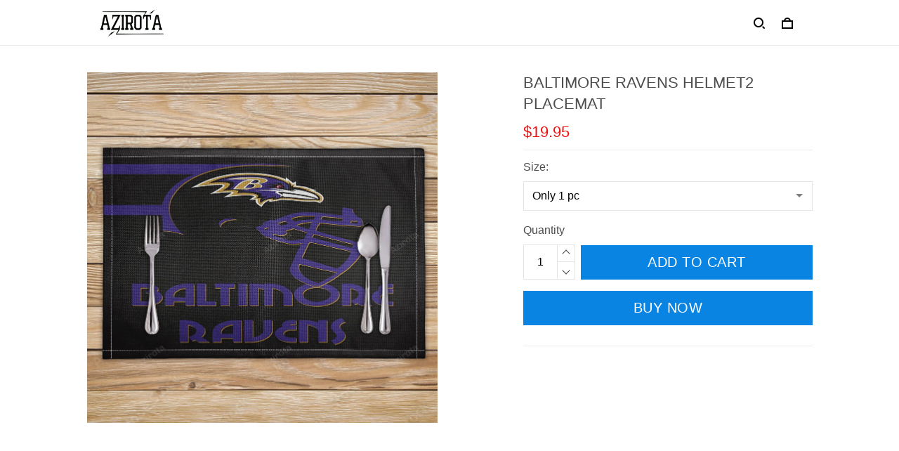

--- FILE ---
content_type: application/javascript
request_url: https://cdn.thesitebase.net/next/themes/3/160/36589/assets/useStyle.js
body_size: 4568
content:
import{a as P,g as p}from"./index.js";var U={grad:.9,turn:360,rad:360/(2*Math.PI)},g=function(t){return typeof t=="string"?t.length>0:typeof t=="number"},_=function(t,e,a){return e===void 0&&(e=0),a===void 0&&(a=Math.pow(10,e)),Math.round(a*t)/a+0},v=function(t,e,a){return e===void 0&&(e=0),a===void 0&&(a=1),t>a?a:t>e?t:e},j=function(t){return(t=isFinite(t)?t%360:0)>0?t:t+360},H=function(t){return{r:v(t.r,0,255),g:v(t.g,0,255),b:v(t.b,0,255),a:v(t.a)}},f=function(t){return{r:_(t.r),g:_(t.g),b:_(t.b),a:_(t.a,3)}},W=/^#([0-9a-f]{3,8})$/i,k=function(t){var e=t.toString(16);return e.length<2?"0"+e:e},A=function(t){var e=t.r,a=t.g,r=t.b,o=t.a,u=Math.max(e,a,r),i=u-Math.min(e,a,r),c=i?u===e?(a-r)/i:u===a?2+(r-e)/i:4+(e-a)/i:0;return{h:60*(c<0?c+6:c),s:u?i/u*100:0,v:u/255*100,a:o}},E=function(t){var e=t.h,a=t.s,r=t.v,o=t.a;e=e/360*6,a/=100,r/=100;var u=Math.floor(e),i=r*(1-a),c=r*(1-(e-u)*a),s=r*(1-(1-e+u)*a),b=u%6;return{r:255*[r,c,i,i,s,r][b],g:255*[s,r,r,c,i,i][b],b:255*[i,i,s,r,r,c][b],a:o}},R=function(t){return{h:j(t.h),s:v(t.s,0,100),l:v(t.l,0,100),a:v(t.a)}},F=function(t){return{h:_(t.h),s:_(t.s),l:_(t.l),a:_(t.a,3)}},I=function(t){return E((a=(e=t).s,{h:e.h,s:(a*=((r=e.l)<50?r:100-r)/100)>0?2*a/(r+a)*100:0,v:r+a,a:e.a}));var e,a,r},y=function(t){return{h:(e=A(t)).h,s:(o=(200-(a=e.s))*(r=e.v)/100)>0&&o<200?a*r/100/(o<=100?o:200-o)*100:0,l:o/2,a:e.a};var e,a,r,o},Z=/^hsla?\(\s*([+-]?\d*\.?\d+)(deg|rad|grad|turn)?\s*,\s*([+-]?\d*\.?\d+)%\s*,\s*([+-]?\d*\.?\d+)%\s*(?:,\s*([+-]?\d*\.?\d+)(%)?\s*)?\)$/i,G=/^hsla?\(\s*([+-]?\d*\.?\d+)(deg|rad|grad|turn)?\s+([+-]?\d*\.?\d+)%\s+([+-]?\d*\.?\d+)%\s*(?:\/\s*([+-]?\d*\.?\d+)(%)?\s*)?\)$/i,J=/^rgba?\(\s*([+-]?\d*\.?\d+)(%)?\s*,\s*([+-]?\d*\.?\d+)(%)?\s*,\s*([+-]?\d*\.?\d+)(%)?\s*(?:,\s*([+-]?\d*\.?\d+)(%)?\s*)?\)$/i,K=/^rgba?\(\s*([+-]?\d*\.?\d+)(%)?\s+([+-]?\d*\.?\d+)(%)?\s+([+-]?\d*\.?\d+)(%)?\s*(?:\/\s*([+-]?\d*\.?\d+)(%)?\s*)?\)$/i,M={string:[[function(t){var e=W.exec(t);return e?(t=e[1]).length<=4?{r:parseInt(t[0]+t[0],16),g:parseInt(t[1]+t[1],16),b:parseInt(t[2]+t[2],16),a:t.length===4?_(parseInt(t[3]+t[3],16)/255,2):1}:t.length===6||t.length===8?{r:parseInt(t.substr(0,2),16),g:parseInt(t.substr(2,2),16),b:parseInt(t.substr(4,2),16),a:t.length===8?_(parseInt(t.substr(6,2),16)/255,2):1}:null:null},"hex"],[function(t){var e=J.exec(t)||K.exec(t);return e?e[2]!==e[4]||e[4]!==e[6]?null:H({r:Number(e[1])/(e[2]?100/255:1),g:Number(e[3])/(e[4]?100/255:1),b:Number(e[5])/(e[6]?100/255:1),a:e[7]===void 0?1:Number(e[7])/(e[8]?100:1)}):null},"rgb"],[function(t){var e=Z.exec(t)||G.exec(t);if(!e)return null;var a,r,o=R({h:(a=e[1],r=e[2],r===void 0&&(r="deg"),Number(a)*(U[r]||1)),s:Number(e[3]),l:Number(e[4]),a:e[5]===void 0?1:Number(e[5])/(e[6]?100:1)});return I(o)},"hsl"]],object:[[function(t){var e=t.r,a=t.g,r=t.b,o=t.a,u=o===void 0?1:o;return g(e)&&g(a)&&g(r)?H({r:Number(e),g:Number(a),b:Number(r),a:Number(u)}):null},"rgb"],[function(t){var e=t.h,a=t.s,r=t.l,o=t.a,u=o===void 0?1:o;if(!g(e)||!g(a)||!g(r))return null;var i=R({h:Number(e),s:Number(a),l:Number(r),a:Number(u)});return I(i)},"hsl"],[function(t){var e=t.h,a=t.s,r=t.v,o=t.a,u=o===void 0?1:o;if(!g(e)||!g(a)||!g(r))return null;var i=function(c){return{h:j(c.h),s:v(c.s,0,100),v:v(c.v,0,100),a:v(c.a)}}({h:Number(e),s:Number(a),v:Number(r),a:Number(u)});return E(i)},"hsv"]]},V=function(t,e){for(var a=0;a<e.length;a++){var r=e[a][0](t);if(r)return[r,e[a][1]]}return[null,void 0]},O=function(t){return typeof t=="string"?V(t.trim(),M.string):typeof t=="object"&&t!==null?V(t,M.object):[null,void 0]},x=function(t,e){var a=y(t);return{h:a.h,s:v(a.s+100*e,0,100),l:a.l,a:a.a}},w=function(t){return(299*t.r+587*t.g+114*t.b)/1e3/255},C=function(t,e){var a=y(t);return{h:a.h,s:a.s,l:v(a.l+100*e,0,100),a:a.a}},L=function(){function t(e){this.parsed=O(e)[0],this.rgba=this.parsed||{r:0,g:0,b:0,a:1}}return t.prototype.isValid=function(){return this.parsed!==null},t.prototype.brightness=function(){return _(w(this.rgba),2)},t.prototype.isDark=function(){return w(this.rgba)<.5},t.prototype.isLight=function(){return w(this.rgba)>=.5},t.prototype.toHex=function(){return e=f(this.rgba),a=e.r,r=e.g,o=e.b,i=(u=e.a)<1?k(_(255*u)):"","#"+k(a)+k(r)+k(o)+i;var e,a,r,o,u,i},t.prototype.toRgb=function(){return f(this.rgba)},t.prototype.toRgbString=function(){return e=f(this.rgba),a=e.r,r=e.g,o=e.b,(u=e.a)<1?"rgba("+a+", "+r+", "+o+", "+u+")":"rgb("+a+", "+r+", "+o+")";var e,a,r,o,u},t.prototype.toHsl=function(){return F(y(this.rgba))},t.prototype.toHslString=function(){return e=F(y(this.rgba)),a=e.h,r=e.s,o=e.l,(u=e.a)<1?"hsla("+a+", "+r+"%, "+o+"%, "+u+")":"hsl("+a+", "+r+"%, "+o+"%)";var e,a,r,o,u},t.prototype.toHsv=function(){return e=A(this.rgba),{h:_(e.h),s:_(e.s),v:_(e.v),a:_(e.a,3)};var e},t.prototype.invert=function(){return l({r:255-(e=this.rgba).r,g:255-e.g,b:255-e.b,a:e.a});var e},t.prototype.saturate=function(e){return e===void 0&&(e=.1),l(x(this.rgba,e))},t.prototype.desaturate=function(e){return e===void 0&&(e=.1),l(x(this.rgba,-e))},t.prototype.grayscale=function(){return l(x(this.rgba,-1))},t.prototype.lighten=function(e){return e===void 0&&(e=.1),l(C(this.rgba,e))},t.prototype.darken=function(e){return e===void 0&&(e=.1),l(C(this.rgba,-e))},t.prototype.rotate=function(e){return e===void 0&&(e=15),this.hue(this.hue()+e)},t.prototype.alpha=function(e){return typeof e=="number"?l({r:(a=this.rgba).r,g:a.g,b:a.b,a:e}):_(this.rgba.a,3);var a},t.prototype.hue=function(e){var a=y(this.rgba);return typeof e=="number"?l({h:e,s:a.s,l:a.l,a:a.a}):_(a.h)},t.prototype.isEqual=function(e){return this.toHex()===l(e).toHex()},t}(),l=function(t){return t instanceof L?t:new L(t)};const q=t=>{const e=unescape(encodeURIComponent(t)),a=P?Buffer.from(e,"ascii").toString("base64"):btoa(e);return'url("data:image/svg+xml;base64,'.concat(a,'")')},Q=t=>q('<svg width="16px" height="16px" viewBox="0 0 16 16" xmlns="http://www.w3.org/2000/svg" xmlns:xlink="http://www.w3.org/1999/xlink"><g stroke="none" stroke-width="1" fill="none" fill-rule="evenodd"><polygon fill="'.concat(t,'" points="12 8 12 9 4 9 4 8"></polygon></g></svg>')),z=t=>q('<svg width="16px" height="16px" viewBox="0 0 16 16" xmlns="http://www.w3.org/2000/svg" xmlns:xlink="http://www.w3.org/1999/xlink"><g stroke="none" stroke-width="1" fill="none" fill-rule="evenodd"><path fill="'.concat(t,'" d="M6.42298931,12 C6.28841773,12 6.15410899,11.9493983 6.05134046,11.8479354 L2,7.84806513 L2.7432977,7.11395115 L6.42298931,10.7468942 L13.2567023,4 L14,4.73411398 L6.79463816,11.8479354 C6.69186963,11.9493983 6.55756089,12 6.42298931,12 Z"></path></g></svg>')),d=(t,e="#1A1A1A",a="#FFFFFF")=>l(t).brightness()>.4?e:a,n=(t,e,a)=>l(t).brightness()>.4?l(e).darken(a/100).toHex():l(e).lighten(a/100).toHex(),m=(t="regular")=>t==="regular"?{weight:400,style:"normal"}:t==="italic"?{weight:400,style:"italic"}:t.includes("italic")?{weight:t.slice(0,3),style:"italic"}:{weight:t,style:"normal"},T=t=>"".concat(t,"px"),h=(t,e=16)=>"".concat(t/e,"em"),X=(t,e=16)=>"".concat(t/e/2,"em"),$=t=>Math.floor(t),B=(t,e)=>t?"".concat(e/16,"em"):"unset",oo=(t,e,a)=>{const r=Vue.computed(()=>t.value.settings.value.typography),o=Vue.computed(()=>t.value.settings.value.colors),u=Vue.computed(()=>t.value.settings.value.global_settings),i=Vue.computed(()=>{var N,S;return((S=(N=t.value)==null?void 0:N.sections)==null?void 0:S["announcement-bar"].settings)||{}}),c=Vue.computed(()=>u.value.shape_global||"sharp"),s=Vue.computed(()=>r.value.type_heading_size_mobile&&a.value.isMobile?r.value.type_heading_size_mobile:r.value.type_heading_size),b={white:"#fff",black:"#000","gray-50":"#F4F4F4"},D=Vue.computed(()=>"\n    :root {\n      --color-product-detail-background-button-rgb: ".concat(p(l(o.value.color_product_detail_background_button).toRgbString()),";\n      --color-primary-rgb: ").concat(p(l(o.value.color_primary).toRgbString()),";\n      --color-text-rgb: ").concat(p(l(o.value.color_text).toRgbString()),";\n      --color-background-button-rgb: ").concat(p(l(o.value.color_background_button).toRgbString()),";\n      --color-main-menu-text-rgb: ").concat(p(l(o.value.color_main_menu_text).toRgbString()),";\n      --color-product-detail-price-rgb: ").concat(p(l(o.value.color_product_detail_price).toRgbString()),";\n      --color-product-detail-text-description-rgb: ").concat(p(l(o.value.color_product_detail_text_description).toRgbString()),";\n      --color-video-overlay-rgb: ").concat(p(l(o.value.color_video_overlay).toRgbString()),";\n\n      --type-body-family: ").concat(r.value.type_body_family.family,";\n      --type-body-style: ").concat(r.value.type_body_family.variant,";\n      --type-body-size: ").concat(r.value.type_body_size,";\n      --type-heading-family: ").concat(r.value.type_heading_family.family,";\n      --type-heading-style: ").concat(r.value.type_heading_family.variant,";\n      --type-heading-size: ").concat(s.value,";\n      --type-heading-capitalize: ").concat(r.value.type_heading_capitalize,";\n      --type-button-family: ").concat(r.value.type_button_family.family,";\n      --type-button-style: ").concat(r.value.type_button_family.variant,";\n      --type-button-capitalize: ").concat(r.value.type_button_capitalize,";\n\n      --color-primary: ").concat(o.value.color_primary,";\n      --color-announcement-bar-background: ").concat(i.value.background_color,";\n      --color-announcement-bar-text: ").concat(i.value.color_text,";\n      --color-text: ").concat(o.value.color_text,";\n      --color-background: ").concat(o.value.color_background,";\n      --color-heading: ").concat(o.value.color_heading,";\n      --color-background-button: ").concat(o.value.color_background_button,";\n      --color-text-button: ").concat(o.value.color_text_button,";\n      --color-main-menu-background: ").concat(o.value.color_main_menu_background,";\n      --color-top-bar-background: ").concat(o.value.color_top_bar_background,";\n      --color-main-menu-text: ").concat(o.value.color_main_menu_text,";\n      --color-main-menu-text-hover: ").concat(o.value.color_main_menu_text_hover,";\n      --color-main-menu-active: ").concat(o.value.color_main_menu_active,";\n      --color-slideshow-overlay: ").concat(o.value.color_slideshow_overlay,";\n      --color-slideshow-heading: ").concat(o.value.color_slideshow_heading,";\n      --color-slideshow-text: ").concat(o.value.color_slideshow_text,";\n      --color-slideshow-background-button: ").concat(o.value.color_slideshow_background_button,";\n      --color-slideshow-text-button: ").concat(o.value.color_slideshow_text_button,";\n      --color-product-name: ").concat(o.value.color_product_name,";\n      --color-product-detail-name: ").concat(o.value.color_product_detail_name,";\n      --color-product-detail-price: ").concat(o.value.color_product_detail_price,";\n      --color-product-detail-sale-price: ").concat(o.value.color_product_detail_sale_price,";\n      --color-product-detail-sale-tag: ").concat(o.value.color_product_detail_sale_tag,";\n      --color-product-detail-sale-tag-text: ").concat(o.value.color_product_detail_sale_tag_text,";\n      --color-product-detail-background-button: ").concat(o.value.color_product_detail_background_button,";\n      --color-product-detail-text-button: ").concat(o.value.color_product_detail_text_button,";\n      --color-product-detail-background-description: ").concat(o.value.color_product_detail_background_description,";\n      --color-product-detail-text-description: ").concat(o.value.color_product_detail_text_description,";\n      --color-collection-list-heading: ").concat(o.value.color_collection_list_heading,";\n      --color-collection-title: ").concat(o.value.color_collection_title,";\n      --color-rich-text-heading: ").concat(o.value.color_rich_text_heading,";\n      --color-rich-text-text: ").concat(o.value.color_rich_text_text,";\n      --color-rich-text-background-button: ").concat(o.value.color_rich_text_background_button,";\n      --color-rich-text-text-button: ").concat(o.value.color_rich_text_text_button,";\n      --color-banner-overlay: ").concat(o.value.color_banner_overlay,";\n      --color-banner-heading: ").concat(o.value.color_banner_heading,";\n      --color-banner-text: ").concat(o.value.color_banner_text,";\n      --color-banner-background-button: ").concat(o.value.color_banner_background_button,";\n      --color-banner-text-button: ").concat(o.value.color_banner_text_button,";\n      --color-img-with-text-overlay: ").concat(o.value.color_img_with_text_overlay,";\n      --color-img-with-text-heading: ").concat(o.value.color_img_with_text_heading,";\n      --color-img-with-text-text: ").concat(o.value.color_img_with_text_text,";\n      --color-img-with-text-background-button: ").concat(o.value.color_img_with_text_background_button,";\n      --color-img-with-text-text-button: ").concat(o.value.color_img_with_text_text_button,";\n      --color-video-overlay: ").concat(o.value.color_video_overlay,";\n      --color-video-heading: ").concat(o.value.color_video_heading,";\n      --color-video-text: ").concat(o.value.color_video_text,";\n      --color-video-background-button: ").concat(o.value.color_video_background_button,";\n      --color-testimonial-background: ").concat(o.value.color_testimonial_background,";\n      --color-testimonial-heading: ").concat(o.value.color_testimonial_heading,";\n      --color-testimonial-text: ").concat(o.value.color_testimonial_text,";\n      --color-testimonial-overlay: ").concat(o.value.color_testimonial_overlay,";\n      --color-promotion-background: ").concat(o.value.color_promotion_background,";\n      --color-promotion-text: ").concat(o.value.color_promotion_text,";\n      --color-newsletter-background: ").concat(o.value.color_newsletter_background,";\n      --color-newsletter-heading: ").concat(o.value.color_newsletter_heading,";\n      --color-newsletter-text: ").concat(o.value.color_newsletter_text,";\n      --color-newsletter-background-button: ").concat(o.value.color_newsletter_background_button,";\n      --color-newsletter-text-button: ").concat(o.value.color_newsletter_text_button,";\n      --color-footer-background: ").concat(o.value.color_footer_background,";\n      --color-footer-heading: ").concat(o.value.color_footer_heading,";\n      --color-footer-text: ").concat(o.value.color_footer_text,";\n      --color-footer-links: ").concat(o.value.color_footer_links,";\n      --color-footer-border: ").concat(o.value.color_footer_border,";\n      --color-footer-social-icon: ").concat(o.value.color_footer_social_icon,";\n      --color-success: ").concat(o.value.color_success,";\n      --color-neutral: ").concat(o.value.color_neutral,";\n      --color-warning: ").concat(o.value.color_warning,";\n      --color-page-title: ").concat(o.value.color_page_title,";\n      --color-section-title: ").concat(o.value.color_section_title,";\n      --color-text-link: ").concat(o.value.color_text_link,";\n      --color-slideshow-background-button-mobile: ").concat(o.value.color_slideshow_background_button_mobile,";\n      --color-slideshow-text-button-mobile: ").concat(o.value.color_slideshow_text_button_mobile,";\n      --color-slideshow-heading-mobile: ").concat(o.value.color_slideshow_heading_mobile,";\n      --color-slideshow-text-mobile: ").concat(o.value.color_slideshow_text_mobile,";\n      --color-collection-overlay: ").concat(o.value.color_collection_overlay,";\n      --color-product-price: ").concat(o.value.color_product_price,";\n      --color-product-sale-price: ").concat(o.value.color_product_sale_price,";\n      --color-product-sale-tag: ").concat(o.value.color_product_sale_tag,";\n\n      --btn-subtle-color: ").concat(l(o.value.color_text_button).darken(.8).toHex(),";\n\n      --a-hover: ").concat(n(o.value.color_background,o.value.color_background_button,20),";\n      --add-cart-outline-color: ").concat(n(o.value.color_background,o.value.color_product_detail_background_button,10),";\n      --base-picture-bg-hover: ").concat(n(d(o.value.color_background),d(o.value.color_background),20),";\n      --button-buy-now-background-color: ").concat(n(o.value.color_background,o.value.color_product_detail_background_button,10),";\n      --button-buy-now-color: ").concat(n(o.value.color_background,o.value.color_product_detail_text_button,10),";\n      --btn-outline-not-cut-color: ").concat(n(o.value.color_background,o.value.color_background_button,20),";\n      --btn-add-to-cart-outline-color: ").concat(n(o.value.color_background,o.value.color_product_detail_background_button,20),";\n      --btn-preview-color: ").concat(n(o.value.color_background,o.value.color_product_detail_background_button,20),";\n      --footer-section-a-hover: ").concat(n(o.value.color_footer_background,o.value.color_footer_links,20),";\n      --product-option-color-state: ").concat(n(d(o.value.color_background),d(o.value.color_background),20),";\n      --product-option-color: ").concat(d(o.value.color_background),";\n      --sb-lazy-not-src-before-background-color: ").concat(n(o.value.color_background,b["gray-50"],10),";\n      --site-nav-dropdown-great-grandchild-a-hover-background-color: ").concat(n(o.value.color_main_menu_background,b.white,4),";\n      --site-nav-dropdown-great-grandchild-a-hover-color: ").concat(n(o.value.color_main_menu_background,o.value.color_main_menu_text,20),";\n      --product-out-of-stock: ").concat(l(o.value.color_background_button).lighten(.5).toHex(),";\n\n\n      --mobile-nav-menu-button-span-background: ").concat(d(o.value.color_main_menu_background,o.value.color_neutral,o.value.color_main_menu_text),";\n      --share-rule-span-background: ").concat(d(o.value.color_main_menu_background,o.value.color_neutral,o.value.color_main_menu_text),";\n      --site-nav-more-background: ").concat(d(o.value.color_main_menu_background,b.black,o.value.color_main_menu_text),";\n      --search-group-border-color: ").concat(d(o.value.color_main_menu_background,l(b.black).alpha(.1).toHex(),o.value.color_main_menu_text),";\n      --search-group-svg-path: ").concat(d(o.value.color_main_menu_background,b.black,o.value.color_main_menu_text),";\n      --cart-container-svg-path: ").concat(d(o.value.color_main_menu_background,b.black,o.value.color_main_menu_text),";\n      --search-group-input-color: ").concat(d(o.value.color_main_menu_background,o.value.color_text,o.value.color_main_menu_text),";\n      --search-group-input-placeholder-color: ").concat(d(o.value.color_main_menu_background,l(o.value.color_text).alpha(.3).toHslString(),o.value.color_main_menu_text),";\n\n      --font-size-type-body-size: ").concat(T(r.value.type_body_size),";\n\n      --font-size-embase-heading: ").concat(h(s.value,r.value.type_body_size),";\n      --font-size-embase-67: ").concat(h($(s.value*.67),r.value.type_body_size),";\n      --font-size-embase-42: ").concat(h($(s.value*.42),r.value.type_body_size),";\n      --font-size-embase-50: ").concat(h($(s.value*.5),r.value.type_body_size),";\n      --font-size-embase-85: ").concat(h($(s.value*.85),r.value.type_body_size),";\n      --font-size-embase-35: ").concat(h($(s.value*.35),r.value.type_body_size),";\n      --font-size-embase-subtle: ").concat(h(12,r.value.type_body_size),";\n      --font-size-embase-caption: ").concat(h(10,r.value.type_body_size),";\n      --font-size-embase-video-subheading: ").concat(X($(s.value*.67),r.value.type_body_size),";\n\n      --uncheckmark-black: ").concat(Q(b.black),";\n      --checkmark-white: ").concat(z(b.white),";\n      --checkmark-black: ").concat(z(b.black),";\n      --checkmark-success: ").concat(z(o.value.color_success),";\n\n      --header-text-transform: ").concat(r.value.type_heading_capitalize?"uppercase":"unset",";\n      --button-text-transform: ").concat(r.value.type_button_capitalize?"uppercase":"unset",";\n      --body-font-weight: ").concat(m(r.value.type_body_family.variant).weight,";\n      --body-font-style: ").concat(m(r.value.type_body_family.variant).style,";\n      --header-font-weight: ").concat(m(r.value.type_heading_family.variant).weight,";\n      --header-font-style: ").concat(m(r.value.type_heading_family.variant).style,";\n      --button-font-weight: ").concat(m(r.value.type_button_family.variant).weight,";\n      --button-font-style: ").concat(m(r.value.type_button_family.variant).style,";\n      --letter-spacing-05: ").concat(B(r.value.type_button_capitalize,.5),";\n      --letter-spacing-02: ").concat(B(r.value.type_button_capitalize,.2),";\n\n      --fieldset-disabled-border-color: ").concat(c.value!=="cut"?l(b.black).alpha(.2).toHex():"unset",";\n      --button-state-color: ").concat(n(o.value.color_background,o.value.color_background_button,20),";\n      --button-state-border: ").concat(c.value!=="cut"?"1px solid ".concat(o.value.color_background_button):"unset",";\n      --button-state-border-color: ").concat(c.value!=="cut"?n(o.value.color_background,o.value.color_background_button,20):"unset","\n      --button-state-btn-loading-background-color: ").concat(n(o.value.color_background_button,o.value.color_background_button,30),";\n      --button-state-btn-primary-background-color: ").concat(n(o.value.color_background,o.value.color_background_button,10),";\n      --button-state-banner-border: ").concat(c.value!=="cut"?"1px solid ".concat(o.value.color_banner_background_button):"unset",";\n      --button-state-banner-border-color: ").concat(c.value!=="cut"?n(o.value.color_background,o.value.color_banner_background_button,20):"unset",";\n      --button-state-banner-color: ").concat(n(o.value.color_background,o.value.color_banner_background_button,20),";\n\n      --button-state-banner-color-2: ").concat(n(o.value.color_banner_background_button,o.value.color_banner_background_button,30),";\n      --button-state-banner-color-3: ").concat(n(o.value.color_background,o.value.color_banner_background_button,10),";\n      --button-state-slideshow-color: ").concat(n(o.value.color_slideshow_background_button,o.value.color_slideshow_background_button,30),";\n      --button-state-slideshow-color-2: ").concat(n(o.value.color_background,o.value.color_slideshow_background_button,10),";\n      --button-state-slideshow-color-3: ").concat(n(o.value.color_background,o.value.color_slideshow_background_button,20),";\n      --button-state-slideshow-border: ").concat(c.value!=="cut"?"1px solid ".concat(o.value.color_slideshow_background_button):"unset",";\n      --button-state-slideshow-border-color: ").concat(c.value!=="cut"?n(o.value.color_background,o.value.color_slideshow_background_button,20):"unset",";\n      --btn-add-to-cart-outline-border-color: ").concat(c.value!=="cut"?o.value.color_product_detail_background_button:"unset",";\n      --btn-add-to-cart-outline-border-color-2: ").concat(c.value!=="cut"?n(o.value.color_background,o.value.color_product_detail_background_button,20):"unset",";\n      --btn-loading-color: ").concat(n(l(o.value.color_background_button).alpha(.08).toHex(),l(o.value.color_background_button).alpha(.08).toHex(),30),";\n      --btn-loading-color-2: ").concat(n(o.value.color_background_button,l(o.value.color_background_button).alpha(.08).toHex(),80),";\n      --shape-round-border-radius-4: ").concat(c.value==="round"?"4px":"unset",";\n      --shape-round-border-radius-24: ").concat(c.value==="round"?"24px":"unset",";\n      --btn-outline-before-content: ").concat(c.value==="cut"?"":"none",";\n\n      --blog-title-font-size: ").concat(s.value/2,"px;\n      --blog-sub-title-font-size: ").concat(s.value/3,"px;\n      --blog-post-title-font-size: ").concat(s.value*.375,"px;\n      --blog-sidebar-title-font-size: ").concat(s.value*.417,"px;\n    }"));e(D)};export{oo as u};


--- FILE ---
content_type: application/javascript
request_url: https://cdn.thesitebase.net/next/themes/3/160/36589/assets/useProductSizeChart.js
body_size: 4306
content:
import{u as S,i as I,f as x,g as L,h as E,j as N,k as F}from"./composition.esm-bundler.js";import{N as B,d as D,k as P}from"./index.js";import{B as G}from"./BaseSelect.js";import{F as M}from"./directives.js";import{u as q}from"./useShape.js";import{_ as y}from"./_plugin-vue_export-helper.js";const H={name:"ProductOption",directives:{"focus-clean":M},props:{code:{type:String,required:!0,default:""},value:{type:Object,required:!0,default:()=>{}},active:{type:Boolean,required:!0,default:!1},disabled:{type:Boolean,required:!0,default:!1},src:{type:String,default:""},typeSelector:{type:String,default:"button"},color:{type:String,required:!1,default:""},index:{type:Number,default:0}},emits:["change"],setup(e,{emit:n}){const{$t:t}=S(),a=!!e.color,u=Vue.computed(()=>a?{backgroundColor:e.color}:{}),r=Vue.computed(()=>({"product__image-option mr6 mb6":!0,"product__image-option--active":e.active,"product__image-option--out-of-stock":e.disabled})),i=Vue.computed(()=>({"image-selector-slider__option":!0,"image-selector-slider__option--active":e.active,"image-selector-slider__option--out-of-stock":e.disabled})),s=Vue.computed(()=>e.typeSelector==="button"?["product__option relative is-uppercase px12 py8 mr6 mb6",q({isCut:!1}),{"product__option--active":e.active,"product__option--out-of-stock":e.disabled,"product__option--color-swatches":a}]:e.typeSelector==="slider"?i.value:r.value);return{config:Vue.computed(()=>e.typeSelector==="button"?{disabled:e.disabled,ariaLabel:t("Select ".concat(e.value.label)),style:u.value}:{width:"104",height:"0",highQuality:!0,src:e.src,alt:e.value.label}),isColorSwatches:a,style:u,classes:s,setOption:()=>{n("change",e.value)}}}};function T(e,n,t,a,u,r){const i=Vue.resolveDirective("focus-clean");return Vue.withDirectives((Vue.openBlock(),Vue.createBlock(Vue.resolveDynamicComponent(t.typeSelector==="button"?"button":"Image"),Vue.mergeProps(a.config,{class:a.classes,onClick:a.setOption}),{default:Vue.withCtx(()=>[a.isColorSwatches?Vue.createCommentVNode("",!0):(Vue.openBlock(),Vue.createElementBlock(Vue.Fragment,{key:0},[Vue.createTextVNode(Vue.toDisplayString(t.value.name),1)],64))]),_:1},16,["class","onClick"])),[[i]])}const j=y(H,[["render",T]]),C=(e,n)=>1-3*n+3*e,w=(e,n)=>3*n-6*e,z=e=>3*e,k=(e,n,t)=>((C(n,t)*e+w(n,t))*e+z(n))*e,A=(e,n,t)=>3*C(n,t)*e*e+2*w(n,t)*e+z(n);function W(e,n,t,a){const u=r=>{let i=r;for(var s=0;s<4;++s){const c=A(i,e,t);if(c===0)return i;const o=k(i,e,t)-r;i-=o/c}return i};return r=>k(u(r),n,a)}const Q=()=>{const{$device:e}=S(),n=(u,r,i,s)=>{u.scrollTo(i+s*r,0)},t=(u,r,i,s,c,o,m)=>{const l=Date.now(),d=function(){let p=(Date.now()-l)/i;p>1?(u?r(u,1,c,o):r(1,c,o),m()):(requestAnimationFrame(d),u?r(u,s(p),c,o):r(s(p),c,o))};d()};return{scrollGroup:n,animate:t,onSelectSlide:(u,r,i)=>{if(!r||!i||!i[u])return;const s=document.getElementById("preview-box");s&&e.value.isMobile&&(s.classList.add("is-scrolling-items"),setTimeout(()=>{s.classList.remove("is-scrolling-items")},500));const c=r.scrollLeft,o=r.offsetWidth/2-i[u].offsetWidth/2,m=i[u].offsetLeft-c-o;r.classList.add("scrolling"),t(r,n,400,W(.25,.1,0,1),c,m,()=>{r.classList.remove("scrolling")})}}},J={name:"ProductOptionSlider",props:{values:{type:Array,required:!0,default:()=>[]},currentOptionId:{type:Number,required:!0,default:0},isShowOverlay:{type:Boolean,default:!1}},setup(e){const n=Vue.ref(null),t=Vue.ref(null),{onSelectSlide:a}=Q(),{$isServer:u}=S();return Vue.nextTick(()=>{if(u.value)return;n.value=document.querySelector(".image-selector-slider"),t.value=document.querySelectorAll(".image-selector-slider__swatch-item");const i=e.values.findIndex(s=>s.id===e.currentOptionId);i>-1&&a(i,n.value,t.value)}),{selectSlide:i=>{a(i,n.value,t.value)}}}},K={class:"image-selector-slider hidden-lg relative mb16"},R=["onClick"],U={key:0,class:"image-selector-slider__selected"};function Y(e,n,t,a,u,r){return Vue.openBlock(),Vue.createElementBlock("ul",K,[(Vue.openBlock(!0),Vue.createElementBlock(Vue.Fragment,null,Vue.renderList(t.values,(i,s)=>(Vue.openBlock(),Vue.createElementBlock("li",{key:i.id,class:"image-selector-slider__swatch-item relative mr6",onClick:c=>a.selectSlide(s)},[Vue.renderSlot(e.$slots,"default",{value:i}),t.isShowOverlay?(Vue.openBlock(),Vue.createElementBlock("div",U)):Vue.createCommentVNode("",!0)],8,R))),128))])}const Z=y(J,[["render",Y]]),X={name:"ProductGroupImage",props:{values:{type:Array,required:!0,default:()=>[]}}},$={class:"product__image-gr flex flex-wrap mb16"};function ee(e,n,t,a,u,r){return Vue.openBlock(),Vue.createElementBlock("div",$,[(Vue.openBlock(!0),Vue.createElementBlock(Vue.Fragment,null,Vue.renderList(t.values,i=>(Vue.openBlock(),Vue.createElementBlock("div",{key:i.id,class:"product__image-gr-wrap relative"},[Vue.renderSlot(e.$slots,"default",{value:i}),n[0]||(n[0]=Vue.createElementVNode("div",{class:"product__image-gr-selected"},null,-1))]))),128))])}const te=y(X,[["render",ee]]),oe=()=>{const{$isServer:e}=S(),n=Vue.ref(!1),t=Vue.ref(0);return{hasVariantGroupLoaded:n,variantGroupImageMaxHeight:t,calculateMaxHeightForGroupImage:()=>{if(e.value)return;n.value=!1;const u=document.getElementsByClassName("product__image-option");if(u&&u.length){const r=[];Array.prototype.slice.call(u).map(o=>{o.style.height&&(o.style.height=null),o.clientHeight&&r.push({width:o.clientWidth,height:o.clientHeight,ratio:o.clientWidth/o.clientHeight})});const i=r.filter(({ratio:o})=>o<1).length;let s=[];i>r.length/2?s=r.filter(({ratio:o})=>o<1):s=r.filter(({ratio:o})=>o>=1);const c=s.reduce((o,m)=>o+m.height,0)/s.length;t.value=s.map(o=>o.height).reduce(function(o,m){return Math.abs(m-c)<Math.abs(o-c)?m:o},[]),setTimeout(()=>{n.value=!0},200)}}}},ne={name:"ProductVariants",components:{BaseSelect:G,OptionItem:j,OptionSlider:Z,OptionImage:te},props:{product:{type:Object,default:()=>({})},options:{type:Array,default:()=>[]},settings:{type:Object,default:()=>({})},currentSelectedOptions:{type:Array,default:()=>[]},isValidateSelectedOptions:{type:Boolean,default:!1},setOption:{type:Function,default:B},isPersonalizeFormMobile:{type:Boolean,default:!1},isOptionStyleButton:{type:Boolean,default:!1},isVisibleOptionSizeChart:{type:Function},sizeChart:{type:Object}},emits:["showSizeChart"],setup(e){const n=Vue.computed(()=>{var l,d,p;return((l=e.currentSelectedOptions)==null?void 0:l.length)>0&&((p=(d=e.product)==null?void 0:d.variants)==null?void 0:p.length)>0}),{calculateMaxHeightForGroupImage:t,variantGroupImageMaxHeight:a,hasVariantGroupLoaded:u}=oe(),r=Vue.computed(()=>({height:a.value?a.value+"px":"auto"})),i=Vue.computed(()=>{var l,d,p,h;return((d=(l=e.sizeChart)==null?void 0:l.chart)==null?void 0:d.id)>0||((h=(p=e==null?void 0:e.sizeChart)==null?void 0:p.charts)==null?void 0:h.length)>0}),s=Vue.computed(()=>e.options.filter(d=>d.name&&d.name.toLowerCase().includes("size")).length>1),c=Vue.computed(()=>e.options.length<1?!0:!e.options.some(l=>l.name&&l.name.toLowerCase().includes("size"))),o=(l,d)=>e.settings.enable_group_swatches&&l.variant_group?{class:["pointer",{"product__image-option--loaded":u.value}],typeSelector:"image",src:d.image,style:r.value}:{color:e.settings.enable_color_swatches&&l.color_swatch?d.color:""},m=D(function(){t()},1500);return{isVisible:n,optionProps:o,handleImageLoaded:m,isOptionItemActive:x,isOptionItemDisabled:I,isMulOptionSize:s,hasVariantWithoutSizeOption:c,hasSizeChart:i}}},ae={key:0,class:"product__variants product__variants-hover mt12 mb16"},le={key:0,class:"mb0 has-text-weight-bold"},ie={key:1,class:"ml6 product__msg-alert-choose-option"},re={key:1,class:"product__variant-button"};function ue(e,n,t,a,u,r){const i=Vue.resolveComponent("lazy-hydrate"),s=Vue.resolveComponent("BaseSelect"),c=Vue.resolveComponent("OptionItem"),o=Vue.resolveComponent("OptionSlider"),m=Vue.resolveComponent("OptionImage");return Vue.openBlock(),Vue.createElementBlock(Vue.Fragment,null,[a.isVisible?(Vue.openBlock(),Vue.createElementBlock("div",ae,[(Vue.openBlock(!0),Vue.createElementBlock(Vue.Fragment,null,Vue.renderList(t.options,(l,d)=>{var p,h,_;return Vue.openBlock(),Vue.createElementBlock("div",{key:d,class:"product__variants-wrapper mb10"},[l.id?(Vue.openBlock(),Vue.createElementBlock(Vue.Fragment,{key:0},[Vue.createElementVNode("div",{class:Vue.normalizeClass(["product__variant-label label-option mb8",{"product-variant-sticky":t.isPersonalizeFormMobile}])},[Vue.createElementVNode("span",null,Vue.toDisplayString(l.name)+": ",1),t.isOptionStyleButton&&t.currentSelectedOptions[l.index]?(Vue.openBlock(),Vue.createElementBlock("label",le,Vue.toDisplayString(t.currentSelectedOptions[l.index].value.name),1)):Vue.createCommentVNode("",!0),t.isValidateSelectedOptions&&!t.currentSelectedOptions[l.index]&&t.isOptionStyleButton?(Vue.openBlock(),Vue.createElementBlock("span",ie,Vue.toDisplayString(e.$t("products.please_selected_option"))+" "+Vue.toDisplayString(l.name),1)):Vue.createCommentVNode("",!0),!a.isMulOptionSize&&t.isVisibleOptionSizeChart(l)?(Vue.openBlock(),Vue.createBlock(i,{key:2},{default:Vue.withCtx(()=>[n[3]||(n[3]=Vue.createElementVNode("label",{class:"product__size-guide-dash mb0 mx10 relative"},null,-1)),Vue.createElementVNode("label",{class:"product__size-guide pointer mb0",onClick:n[0]||(n[0]=V=>e.$emit("showSizeChart"))},Vue.toDisplayString(e.$t("products.size_guide")),1)]),_:1})):Vue.createCommentVNode("",!0)],2),t.isOptionStyleButton?(Vue.openBlock(),Vue.createElementBlock("div",re,[e.$device.isMobile&&t.settings.enable_group_swatches&&l.variant_group?(Vue.openBlock(),Vue.createBlock(o,{key:0,values:l.values,"current-option-id":((_=t.currentSelectedOptions[l.index])==null?void 0:_.id)||0,"is-show-overlay":!1},{default:Vue.withCtx(({value:V})=>[Vue.createVNode(c,{code:String(l.id),value:V,index:l.index,active:a.isOptionItemActive(t.currentSelectedOptions,V),disabled:a.isOptionItemDisabled(t.product,V),"type-selector":"slider",src:V.image,onChange:t.setOption},null,8,["code","value","index","active","disabled","src","onChange"])]),_:2},1032,["values","current-option-id"])):t.settings.enable_group_swatches&&l.variant_group?(Vue.openBlock(),Vue.createBlock(m,{key:1,values:l.values},{default:Vue.withCtx(({value:V})=>[Vue.createVNode(c,Vue.mergeProps({code:String(l.id),value:V,index:l.index,active:a.isOptionItemActive(t.currentSelectedOptions,V),disabled:a.isOptionItemDisabled(t.product,V)},{ref_for:!0},a.optionProps(l,V),{onLoaded:a.handleImageLoaded,onChange:t.setOption}),null,16,["code","value","index","active","disabled","onLoaded","onChange"])]),_:2},1032,["values"])):(Vue.openBlock(!0),Vue.createElementBlock(Vue.Fragment,{key:2},Vue.renderList(l.values,V=>(Vue.openBlock(),Vue.createBlock(c,Vue.mergeProps({key:V.id,code:String(l.id),value:V,index:l.index,active:a.isOptionItemActive(t.currentSelectedOptions,V),disabled:a.isOptionItemDisabled(t.product,V)},{ref_for:!0},a.optionProps(l,V),{onLoaded:a.handleImageLoaded,onChange:t.setOption}),null,16,["code","value","index","active","disabled","onLoaded","onChange"]))),128))])):(Vue.openBlock(),Vue.createBlock(s,{key:0,class:"mb6","value-field":"id","text-field":"name",options:l.values,validations:[{condition:t.isValidateSelectedOptions&&!t.currentSelectedOptions[l.index],value:"".concat(e.$t("products.please_selected_option")," ").concat(l.name)}],"model-value":((h=(p=t.currentSelectedOptions[l.index])==null?void 0:p.value)==null?void 0:h.id)||0,onChange:n[1]||(n[1]=(V,v)=>t.setOption(v))},null,8,["options","validations","model-value"]))],64)):Vue.createCommentVNode("",!0)])}),128))])):Vue.createCommentVNode("",!0),(a.isMulOptionSize||a.hasVariantWithoutSizeOption)&&a.hasSizeChart?(Vue.openBlock(),Vue.createBlock(i,{key:1},{default:Vue.withCtx(()=>[Vue.createElementVNode("label",{class:"product__size-guide pointer mb16",onClick:n[2]||(n[2]=l=>e.$emit("showSizeChart"))},Vue.toDisplayString(e.$t("products.size_guide")),1)]),_:1})):Vue.createCommentVNode("",!0)],64)}const ge=y(ne,[["render",ue]]),ve=(e=Vue.computed(()=>null))=>{const{$t:n}=S();return{productTags:Vue.computed(()=>{var u;return(((u=e.value)==null?void 0:u.tags)||"").split(",").map(r=>r.trim()).filter(Boolean)}),buttonLabel:(u=!1,r=!0,i=!0,s=!0)=>{if(!s)return n(i?"general.share.add_to_cart":"products.buy_now");switch(!0){case u:return n("products.unavailable");case!r:return n("products.sold_out");case i:return n("general.share.add_to_cart");default:return n("products.buy_now")}}}},fe=(e={},n)=>{const{options:t=Vue.computed(()=>[]),currentOption:a=Vue.computed(()=>null),defaultVariantId:u=Vue.computed(()=>0),isOptionsValid:r=Vue.ref(!1),settings:i=Vue.computed(()=>null),useLinkOption:s=Vue.computed(()=>!1),setVariantId:c=B}=n,o=Vue.reactive([]),m=Vue.ref(!1),l=v=>{if(!a)return;const g=N(e.value,v);o[g]={...a.value[g]}},d=()=>{const{select_default_options:v}=e.value;if(a){if(v&&u.value===0){a.value.forEach((g,f)=>{var O;const b="option".concat(f+1);o[f]=v.indexOf(b)!==-1||((O=t.value[f])==null?void 0:O.values.length)===1?g:null});return}a.value.forEach((g,f)=>{o[f]=g})}},p=()=>{Object.assign(o,[]),m.value=!1,d()};d(),Vue.watch(()=>e.value.id,async()=>{await P(0),p()}),Vue.watch(o,v=>{r.value=!!(v.length>0&&v.every(g=>!!g))},{immediate:!0});const h=Vue.computed(()=>{let v=t.value;s.value&&o.some(f=>f)&&!o.every(f=>f)&&(v=L(e.value,a.value));const g=v.map((f,b)=>({...f,index:b}));return e.value.variants&&e.value.variants.length===1&&g&&g.length===1&&g[0].values&&g[0].values[0].name==="Default Title"?[]:i.value.hide_selector_enable?g&&g.length?g.filter(f=>f.values&&f.values.length>1):[]:g}),_=Vue.computed(()=>i.value.options_style==="buttons");return{visibleOptions:h,isOptionStyleButton:_,currentSelectedOptions:o,isValidateSelectedOptions:m,updateSelectedDefaultOption:l,switchToNewVariant:()=>{const v=E(e.value,a.value);v&&c(v.id)}}},he=(e=Vue.computed(()=>({})),n=Vue.computed(()=>[]))=>{const{fetchSizeChart:t,sizeChart:a,isEnable:u,convertSizeType:r}=F(),i=Vue.ref(!1),s=o=>{i.value=o},c=o=>{var m,l,d,p,h,_;return((d=(l=(m=a.value)==null?void 0:m.chart)==null?void 0:l.option_ids)==null?void 0:d.includes(o.id))||((_=(h=(p=a.value)==null?void 0:p.charts[0])==null?void 0:h.option_ids)==null?void 0:_.includes(o.id))};return Vue.watch(()=>{var o;return(o=e.value)==null?void 0:o.id},o=>{if(o&&u.value){const m={product_id:o.toString(),product_tags:n.value};t(m)}},{immediate:!0}),{isVisibleSizeChart:i,sizeChart:a,convertSizeType:r,isVisibleOptionSizeChart:c,showSizeChart:s}};export{ge as P,fe as a,ve as b,he as c,Q as u};


--- FILE ---
content_type: application/javascript
request_url: https://cdn.thesitebase.net/next/themes/3/160/36589/assets/FooterMenu.js
body_size: 14163
content:
const __vite__mapDeps=(i,m=__vite__mapDeps,d=(m.f||(m.f=["assets/CurrencyLanguage.js","assets/index.js","assets/useShape.js","assets/composition.esm-bundler.js","assets/globe.js","assets/_plugin-vue_export-helper.js"])))=>i.map(i=>d[i]);
import{_ as t1,c as n1}from"./index.js";import{u as y}from"./composition.esm-bundler.js";import{_ as h}from"./_plugin-vue_export-helper.js";import{u as o1}from"./useShape.js";import{u as s1}from"./useNotification.js";import{B as l1}from"./BaseInput.js";import{P as D,T as O,F as U}from"./pinterest.js";const r1={width:"16",height:"16",viewBox:"0 0 119 28",version:"1.1",xmlns:"http://www.w3.org/2000/svg","xmlns:xlink":"http://www.w3.org/1999/xlink"};function Y(n,t){return Vue.openBlock(),Vue.createElementBlock("svg",r1,[...t[0]||(t[0]=[Vue.createStaticVNode('<g><path d="M32.0021973,7 L32.0021973,0.0207519531 L34.6348877,0.0207519531 C35.0982689,0.0207519531 35.4521472,0.0429685278 35.6965332,0.0874023438 C36.0393084,0.144531536 36.3265369,0.253234062 36.5582275,0.413513184 C36.7899182,0.573792305 36.9763787,0.7983384 37.1176147,1.0871582 C37.2588508,1.37597801 37.3294678,1.69335765 37.3294678,2.03930664 C37.3294678,2.63281547 37.1406269,3.13506875 36.7629395,3.54608154 C36.385252,3.95709434 35.7028858,4.16259766 34.7158203,4.16259766 L32.9257812,4.16259766 L32.9257812,7 L32.0021973,7 Z M32.9257812,3.33898926 L34.7301025,3.33898926 C35.3267852,3.33898926 35.750487,3.22790638 36.0012207,3.0057373 C36.2519544,2.78356823 36.3773193,2.47094928 36.3773193,2.06787109 C36.3773193,1.77587745 36.3035286,1.52594098 36.1559448,1.3180542 C36.0083611,1.11016742 35.813966,0.972900724 35.5727539,0.90625 C35.4172356,0.864990028 35.130007,0.844360352 34.7110596,0.844360352 L32.9257812,0.844360352 L32.9257812,3.33898926 Z M38.0769043,4.4720459 C38.0769043,3.53576192 38.3371556,2.84228741 38.857666,2.39160156 C39.2924826,2.01708797 39.8225066,1.82983398 40.4477539,1.82983398 C41.1428257,1.82983398 41.7109353,2.05755388 42.1520996,2.51300049 C42.5932639,2.9684471 42.8138428,3.59765224 42.8138428,4.40063477 C42.8138428,5.05127278 42.7162485,5.56304745 42.5210571,5.93597412 C42.3258657,6.30890079 42.0418109,6.59850971 41.6688843,6.80480957 C41.2959576,7.01110943 40.8889182,7.11425781 40.4477539,7.11425781 C39.7399867,7.11425781 39.1679099,6.88733137 38.7315063,6.43347168 C38.2951028,5.97961199 38.0769043,5.32580993 38.0769043,4.4720459 Z M38.9576416,4.4720459 C38.9576416,5.11951007 39.0988755,5.60430747 39.3813477,5.92645264 C39.6638198,6.2485978 40.019285,6.40966797 40.4477539,6.40966797 C40.873049,6.40966797 41.2269273,6.24780435 41.5093994,5.92407227 C41.7918715,5.60034018 41.9331055,5.10681484 41.9331055,4.44348145 C41.9331055,3.81823418 41.7910781,3.34454507 41.507019,3.0223999 C41.22296,2.70025474 40.8698752,2.53918457 40.4477539,2.53918457 C40.019285,2.53918457 39.6638198,2.69946129 39.3813477,3.02001953 C39.0988755,3.34057777 38.9576416,3.82458172 38.9576416,4.4720459 Z M44.7514648,7 L43.2042236,1.9440918 L44.0897217,1.9440918 L44.8942871,4.86242676 L45.1942139,5.94787598 C45.2069092,5.89392063 45.2941886,5.54638992 45.4560547,4.90527344 L46.2606201,1.9440918 L47.1413574,1.9440918 L47.8983154,4.87670898 L48.1506348,5.84313965 L48.44104,4.8671875 L49.3074951,1.9440918 L50.140625,1.9440918 L48.5600586,7 L47.6697998,7 L46.8652344,3.97216797 L46.6700439,3.11047363 L45.6464844,7 L44.7514648,7 Z M54.3205566,5.37182617 L55.2060547,5.48132324 C55.0664056,5.99865981 54.8077411,6.40014506 54.4300537,6.68579102 C54.0523663,6.97143698 53.5699492,7.11425781 52.9827881,7.11425781 C52.2432824,7.11425781 51.6569236,6.88653792 51.2236938,6.43109131 C50.7904641,5.9756447 50.5738525,5.33691817 50.5738525,4.51489258 C50.5738525,3.66430239 50.7928445,3.00415274 51.230835,2.53442383 C51.6688254,2.06469492 52.236935,1.82983398 52.9351807,1.82983398 C53.6112094,1.82983398 54.16345,2.05993422 54.5919189,2.5201416 C55.0203879,2.98034898 55.2346191,3.62780344 55.2346191,4.46252441 C55.2346191,4.51330592 55.2330322,4.58947703 55.2298584,4.69104004 L51.4593506,4.69104004 C51.491089,5.24646274 51.6481919,5.67175145 51.9306641,5.96691895 C52.2131362,6.26208644 52.5654276,6.40966797 52.9875488,6.40966797 C53.3017594,6.40966797 53.5699452,6.32714926 53.7921143,6.16210938 C54.0142833,5.99706949 54.190429,5.73364439 54.3205566,5.37182617 Z M51.506958,3.9864502 L54.3300781,3.9864502 C54.291992,3.5611551 54.1840829,3.24218856 54.0063477,3.02954102 C53.7333971,2.69946124 53.3795188,2.53442383 52.9447021,2.53442383 C52.5511455,2.53442383 52.2202772,2.66613638 51.9520874,2.92956543 C51.6838976,3.19299448 51.5355226,3.54528588 51.506958,3.9864502 Z M56.2724609,7 L56.2724609,1.9440918 L57.0437012,1.9440918 L57.0437012,2.71057129 C57.2404795,2.35192692 57.4221793,2.11547909 57.5888062,2.0012207 C57.755433,1.88696232 57.9387197,1.82983398 58.1386719,1.82983398 C58.4274917,1.82983398 58.7210678,1.92187408 59.0194092,2.10595703 L58.7242432,2.90100098 C58.5147695,2.77722106 58.3052989,2.71533203 58.0958252,2.71533203 C57.9085684,2.71533203 57.7403572,2.77166692 57.5911865,2.88433838 C57.4420159,2.99700984 57.3356937,3.15331931 57.2722168,3.35327148 C57.1770015,3.65796051 57.1293945,3.99120913 57.1293945,4.35302734 L57.1293945,7 L56.2724609,7 Z M62.9898682,5.37182617 L63.8753662,5.48132324 C63.7357171,5.99865981 63.4770527,6.40014506 63.0993652,6.68579102 C62.7216778,6.97143698 62.2392607,7.11425781 61.6520996,7.11425781 C60.912594,7.11425781 60.3262351,6.88653792 59.8930054,6.43109131 C59.4597757,5.9756447 59.2431641,5.33691817 59.2431641,4.51489258 C59.2431641,3.66430239 59.462156,3.00415274 59.9001465,2.53442383 C60.338137,2.06469492 60.9062465,1.82983398 61.6044922,1.82983398 C62.280521,1.82983398 62.8327615,2.05993422 63.2612305,2.5201416 C63.6896994,2.98034898 63.9039307,3.62780344 63.9039307,4.46252441 C63.9039307,4.51330592 63.9023438,4.58947703 63.8991699,4.69104004 L60.1286621,4.69104004 C60.1604005,5.24646274 60.3175035,5.67175145 60.5999756,5.96691895 C60.8824477,6.26208644 61.2347391,6.40966797 61.6568604,6.40966797 C61.9710709,6.40966797 62.2392567,6.32714926 62.4614258,6.16210938 C62.6835949,5.99706949 62.8597406,5.73364439 62.9898682,5.37182617 Z M60.1762695,3.9864502 L62.9993896,3.9864502 C62.9613035,3.5611551 62.8533944,3.24218856 62.6756592,3.02954102 C62.4027086,2.69946124 62.0488303,2.53442383 61.6140137,2.53442383 C61.220457,2.53442383 60.8895887,2.66613638 60.6213989,2.92956543 C60.3532091,3.19299448 60.2048341,3.54528588 60.1762695,3.9864502 Z M68.2314453,7 L68.2314453,6.36206055 C67.9108871,6.8635279 67.4395783,7.11425781 66.8175049,7.11425781 C66.4144267,7.11425781 66.043886,7.00317494 65.7058716,6.78100586 C65.3678572,6.55883678 65.106019,6.24859818 64.9203491,5.85028076 C64.7346792,5.45196334 64.6418457,4.99414321 64.6418457,4.47680664 C64.6418457,3.97216545 64.7259513,3.51434532 64.894165,3.10333252 C65.0623788,2.69231972 65.3146956,2.37732043 65.651123,2.1583252 C65.9875505,1.93932996 66.3636454,1.82983398 66.7794189,1.82983398 C67.084108,1.82983398 67.3554676,1.89410336 67.5935059,2.02264404 C67.8315442,2.15118472 68.0251457,2.31860248 68.1743164,2.52490234 L68.1743164,0.0207519531 L69.0264893,0.0207519531 L69.0264893,7 L68.2314453,7 Z M65.522583,4.47680664 C65.522583,5.12427082 65.6590563,5.60827476 65.9320068,5.92883301 C66.2049574,6.24939125 66.5270978,6.40966797 66.8984375,6.40966797 C67.2729511,6.40966797 67.5911242,6.25653229 67.8529663,5.95025635 C68.1148084,5.6439804 68.2457275,5.17663888 68.2457275,4.54821777 C68.2457275,3.85631978 68.1124281,3.34851236 67.8458252,3.02478027 C67.5792223,2.70104819 67.2507344,2.53918457 66.8603516,2.53918457 C66.4794903,2.53918457 66.1613172,2.69470059 65.9058228,3.0057373 C65.6503283,3.31677402 65.522583,3.80712556 65.522583,4.47680664 Z M73.8729248,7 L73.0778809,7 L73.0778809,0.0207519531 L73.9348145,0.0207519531 L73.9348145,2.51062012 C74.2966327,2.05676043 74.75842,1.82983398 75.3201904,1.82983398 C75.6312271,1.82983398 75.9255968,1.89251646 76.2033081,2.0178833 C76.4810195,2.14325014 76.7095328,2.31939584 76.888855,2.54632568 C77.0681772,2.77325553 77.2086177,3.04699547 77.3101807,3.36755371 C77.4117437,3.68811195 77.4625244,4.03088196 77.4625244,4.39587402 C77.4625244,5.26233343 77.2482932,5.93200447 76.8198242,6.40490723 C76.3913553,6.87780998 75.8772003,7.11425781 75.2773438,7.11425781 C74.6806611,7.11425781 74.2125261,6.8651148 73.8729248,6.36682129 L73.8729248,7 Z M73.8634033,4.43395996 C73.8634033,5.04016416 73.945922,5.47814807 74.1109619,5.7479248 C74.3807387,6.18908912 74.7457252,6.40966797 75.2059326,6.40966797 C75.5804462,6.40966797 75.9041734,6.2470109 76.177124,5.92169189 C76.4500746,5.59637289 76.5865479,5.11157549 76.5865479,4.46728516 C76.5865479,3.80712561 76.4556288,3.31994786 76.1937866,3.0057373 C75.9319445,2.69152675 75.6153583,2.53442383 75.2440186,2.53442383 C74.869505,2.53442383 74.5457777,2.69708089 74.2728271,3.0223999 C73.9998766,3.34771891 73.8634033,3.81823423 73.8634033,4.43395996 Z M78.467041,8.94714355 L78.3718262,8.14257812 C78.559083,8.19335963 78.7225335,8.21875 78.8621826,8.21875 C79.0526133,8.21875 79.2049555,8.18701204 79.3192139,8.12353516 C79.4334723,8.06005828 79.5270992,7.97119198 79.6000977,7.85693359 C79.654053,7.77123981 79.7413324,7.55859545 79.8619385,7.21899414 C79.8778077,7.17138648 79.9031981,7.10156296 79.9381104,7.00952148 L78.0195312,1.9440918 L78.9431152,1.9440918 L79.9952393,4.87194824 C80.1317145,5.24328799 80.2539057,5.63366495 80.3618164,6.04309082 C80.4602056,5.64953417 80.577636,5.2655048 80.7141113,4.89099121 L81.7947998,1.9440918 L82.6517334,1.9440918 L80.7283936,7.08569336 C80.5220937,7.64111606 80.361817,8.02355852 80.2475586,8.23303223 C80.0952141,8.51550434 79.9206553,8.72259456 79.723877,8.85430908 C79.5270986,8.98602361 79.2922377,9.05187988 79.0192871,9.05187988 C78.8542472,9.05187988 78.670167,9.01696812 78.467041,8.94714355 Z" fill="#919BA1" fill-rule="nonzero"></path><g><polygon fill="#919BA1" points="0 0 24 0 24 24 0 24"></polygon><polygon fill="#B5BDC2" points="0 18 24 18 24 24 0 24"></polygon><path d="M17.4039812,6.31823182 C16.5085031,9.37092954 14.8992682,9.73267579 12.0021856,9.73267579 C9.10510305,9.73267579 7.49586814,9.37092954 6.60039007,6.31823182 L4.33,6.2895681 C5.57314374,10.5274631 8.08001076,12.7895681 12.0021856,12.7895681 C15.9243605,12.7895681 18.4312275,10.5274631 19.6743713,6.2895681 L17.4039812,6.31823182 Z" fill-opacity="0.158517264" fill="#000000" fill-rule="nonzero"></path><path d="M17.5778144,5.31585621 C16.6531569,7.81242576 14.9914847,9 12,9 C9.00851528,9 7.34684307,7.81242576 6.42218564,5.31585621 L4.07781436,6.18414379 C5.36146624,9.6499962 7.95002012,11.5 12,11.5 C16.0499799,11.5 18.6385338,9.6499962 19.9221856,6.18414379 L17.5778144,5.31585621 Z" fill="#FFFFFF" fill-rule="nonzero"></path></g><path d="M69.2757119,13.75 C71.893277,13.75 74.0512695,16.0451681 74.0512695,19.0189076 C74.0512695,21.9926471 71.893277,24.2878151 69.2757119,24.2878151 C67.9369573,24.2878151 66.957868,23.8287815 66.2984814,23.0703782 L66.2984814,28 L63.3012695,28 L63.3012695,14.0294118 L66.2984814,14.0294118 L66.2984814,14.967437 C66.957868,14.2090336 67.9369573,13.75 69.2757119,13.75 Z M35.9007092,13.75 C37.5283688,13.75 38.9751773,14.4659091 39.8191489,15.8778409 L37.2470449,17.25 C36.965721,16.7329545 36.5638298,16.375 35.9007092,16.375 C35.3782506,16.375 35.0567376,16.5738636 35.0567376,16.9318182 C35.0567376,18.0653409 40,17.3096591 40,20.9886364 C40,23.2755682 37.9905437,24.25 35.820331,24.25 C33.8108747,24.25 32.2836879,23.4943182 31.5,21.8835227 L34.1122931,20.4119318 C34.3735225,21.1676136 34.9361702,21.5852273 35.820331,21.5852273 C36.5437352,21.5852273 36.9054374,21.3664773 36.9054374,20.96875 C36.9054374,19.875 31.9621749,20.4517045 31.9621749,17.0113636 C31.9621749,14.84375 33.8108747,13.75 35.9007092,13.75 Z M78.3292431,10 L78.3292431,14.9296218 C78.9886298,14.1712185 79.967719,13.7121849 81.3064736,13.7121849 C83.9240387,13.7121849 86.0820312,16.0073529 86.0820312,18.9810924 C86.0820312,21.9548319 83.9240387,24.25 81.3064736,24.25 C79.967719,24.25 78.9886298,23.7909664 78.3292431,23.032563 L78.3292431,23.9705882 L75.3320312,23.9705882 L75.3320312,10 L78.3292431,10 Z M103.150813,13.75 C104.778472,13.75 106.225281,14.4659091 107.069253,15.8778409 L104.497149,17.25 C104.215825,16.7329545 103.813933,16.375 103.150813,16.375 C102.628354,16.375 102.306841,16.5738636 102.306841,16.9318182 C102.306841,18.0653409 107.250104,17.3096591 107.250104,20.9886364 C107.250104,23.2755682 105.240647,24.25 103.070435,24.25 C101.060978,24.25 99.5337915,23.4943182 98.7501036,21.8835227 L101.362397,20.4119318 C101.623626,21.1676136 102.186274,21.5852273 103.070435,21.5852273 C103.793839,21.5852273 104.155541,21.3664773 104.155541,20.96875 C104.155541,19.875 99.2122785,20.4517045 99.2122785,17.0113636 C99.2122785,14.84375 101.060978,13.75 103.150813,13.75 Z M56.8710938,13.75 C59.7833579,13.75 62.1210938,16.0369318 62.1210938,19 C62.1210938,21.9630682 59.7833579,24.25 56.8710938,24.25 C53.9588296,24.25 51.6210938,21.9630682 51.6210938,19 C51.6210938,16.0369318 53.9588296,13.75 56.8710938,13.75 Z M91.7064209,13.75 C93.0451755,13.75 94.0242648,14.2073864 94.6836514,14.9630682 L94.6836514,14.0284091 L97.6808633,14.0284091 L97.6808633,23.9715909 L94.6836514,23.9715909 L94.6836514,23.0369318 C94.0242648,23.7926136 93.0451755,24.25 91.7064209,24.25 C89.0888558,24.25 86.9308633,21.9630682 86.9308633,19 C86.9308633,16.0369318 89.0888558,13.75 91.7064209,13.75 Z M113.279716,13.75 C116.227793,13.75 118.408562,15.9971591 118.408562,19 C118.408562,19.4176136 118.368177,19.8153409 118.287408,20.1931818 L111.119139,20.1931818 C111.502793,21.2272727 112.431639,21.5852273 113.542216,21.5852273 C114.3701,21.5852273 115.076831,21.2670455 115.480677,20.8295455 L117.903754,22.2017045 C116.914331,23.5539773 115.4201,24.25 113.501831,24.25 C110.048946,24.25 107.908562,21.9630682 107.908562,19 C107.908562,16.0369318 110.089331,13.75 113.279716,13.75 Z M44.0275879,10 L44.0275879,14.94 C44.5619629,14.2 45.5515462,13.72 46.8577962,13.72 C48.8567546,13.72 50.5588379,15.16 50.5588379,17.86 L50.5588379,24 L47.5900879,24 L47.5900879,18.3 C47.5900879,17.06 46.8182129,16.48 45.8682129,16.48 C44.7796712,16.48 44.0275879,17.12 44.0275879,18.54 L44.0275879,24 L41.0588379,24 L41.0588379,10 L44.0275879,10 Z M68.6762695,16.5840336 C67.2975521,16.5840336 66.2984814,17.5220588 66.2984814,19.0189076 C66.2984814,20.5157563 67.2975521,21.4537815 68.6762695,21.4537815 C70.054987,21.4537815 71.0540576,20.5157563 71.0540576,19.0189076 C71.0540576,17.5220588 70.054987,16.5840336 68.6762695,16.5840336 Z M92.3058633,16.5738636 C90.9271458,16.5738636 89.9280752,17.5085227 89.9280752,19 C89.9280752,20.4914773 90.9271458,21.4261364 92.3058633,21.4261364 C93.6845807,21.4261364 94.6836514,20.4914773 94.6836514,19 C94.6836514,17.5085227 93.6845807,16.5738636 92.3058633,16.5738636 Z M80.7070313,16.5462185 C79.3283138,16.5462185 78.3292431,17.4842437 78.3292431,18.9810924 C78.3292431,20.4779412 79.3283138,21.4159664 80.7070313,21.4159664 C82.0857487,21.4159664 83.0848194,20.4779412 83.0848194,18.9810924 C83.0848194,17.4842437 82.0857487,16.5462185 80.7070313,16.5462185 Z M56.8710937,16.6534091 C55.5833579,16.6534091 54.5927919,17.5880682 54.5927919,19 C54.5927919,20.4119318 55.5833579,21.3465909 56.8710937,21.3465909 C58.1588296,21.3465909 59.1493956,20.4119318 59.1493956,19 C59.1493956,17.5880682 58.1588296,16.6534091 56.8710937,16.6534091 Z M113.259523,16.3948864 C112.108562,16.3948864 111.341254,16.9517045 111.058562,17.9659091 L115.399908,17.9659091 C115.076831,16.8125 114.168177,16.3948864 113.259523,16.3948864 Z" fill="#919BA1"></path></g>',1)])])}const N={render:Y},me=Object.freeze(Object.defineProperty({__proto__:null,default:N,render:Y},Symbol.toStringTag,{value:"Module"})),i1={name:"Footer",components:{CurrencyLanguage:Vue.defineAsyncComponent(()=>t1(()=>import("./CurrencyLanguage.js"),__vite__mapDeps([0,1,2,3,4,5]))),PowerByIcon:N},props:{settings:{type:Object,default:()=>{}},blocks:{type:Array,default:()=>[]}},setup(n){const{$shop:t,$currencies:l,$locales:e,useLocale:a,useCurrency:m}=y(),{changeCurrency:i}=m(),{changeLocale:r}=a(),c=new Date().getFullYear(),g="https://www.shopbase.com/powered-by-shopbase/?utm_source=cs&utm_medium=poweredbysb&utm_name=storefooter&shopname=".concat(t.value.name),C=Vue.computed(()=>e.value.length>1||l.value.length>1),o=Vue.computed(()=>n.settings.alignment==="center"),d=Vue.computed(()=>n.blocks.filter(u=>u.type==="payment-icon"));return{changeCurrency:i,changeLocale:r,currentYear:c,poweredByLink:g,isLocalesAndCurrenciesEnabled:C,alignmentCenter:o,paymentIcons:d}}},a1=["data-section-id","data-section-name"],c1={class:"site-footer__below mt16"},u1={class:"row footer-section__copyright-dmca items-center justify-center text-align-center mt16"},m1={class:"subtle mb0"},C1={class:"m0 p0"},d1={key:0,class:"flex items-center justify-center footer-powered-by mt24"},V1=["href"],g1={class:"svg-container"};function p1(n,t,l,e,a,m){const i=Vue.resolveComponent("router-link"),r=Vue.resolveComponent("CurrencyLanguage"),c=Vue.resolveComponent("Image"),g=Vue.resolveComponent("PowerByIcon");return Vue.openBlock(),Vue.createElementBlock("section",{"data-section-id":n.$attrs.id,"data-section-name":n.$attrs._name},[Vue.createElementVNode("div",{class:Vue.normalizeClass([l.settings.full_width?"container-fluid":"container"])},[Vue.createElementVNode("div",c1,[Vue.createElementVNode("div",u1,[Vue.createElementVNode("div",{class:Vue.normalizeClass([e.alignmentCenter?"col-12 footer-copyright text-align-center":"col-12 col-lg-6 footer-copyright"])},[Vue.createElementVNode("p",m1," © "+Vue.toDisplayString(e.currentYear)+" "+Vue.toDisplayString(n.$shop.name)+". "+Vue.toDisplayString(l.settings.copyright_text),1)],2),Vue.createElementVNode("div",{class:Vue.normalizeClass([e.alignmentCenter?"col-12 flex items-center justify-center":"col-12 col-lg-6"])},[Vue.createElementVNode("div",{class:Vue.normalizeClass([e.alignmentCenter?"flex mt8 footer-dmca--center":"flex items-center mt8 footer-dmca"])},[Vue.createElementVNode("div",{class:Vue.normalizeClass({mr12:e.isLocalesAndCurrenciesEnabled})},[Vue.createVNode(i,{to:"/policies/ip",class:"subtle is-uppercase",rel:"nofollow"},{default:Vue.withCtx(()=>[...t[0]||(t[0]=[Vue.createTextVNode(" DMCA Report ",-1)])]),_:1})],2),e.isLocalesAndCurrenciesEnabled?(Vue.openBlock(),Vue.createBlock(r,{key:0,currency:n.$currency,currencies:n.$currencies,locale:n.$locale,locales:n.$locales.value,onChangeCurrency:e.changeCurrency,onChangeLocale:e.changeLocale},null,8,["currency","currencies","locale","locales","onChangeCurrency","onChangeLocale"])):Vue.createCommentVNode("",!0)],2)],2)]),Vue.createElementVNode("div",{class:Vue.normalizeClass(["row site-footer__below--main items-center justify-center mt8",{center:e.alignmentCenter}])},[Vue.createElementVNode("div",C1,[e.paymentIcons.length?(Vue.openBlock(!0),Vue.createElementBlock(Vue.Fragment,{key:0},Vue.renderList(e.paymentIcons,(C,o)=>(Vue.openBlock(),Vue.createBlock(c,{key:o,src:C.settings.payment_icon_image,class:Vue.normalizeClass([{ml8:o>0},"mb8 payment-icon"]),alt:C.settings.payment_icon_alt_text,"keep-src":""},null,8,["src","class","alt"]))),128)):Vue.createCommentVNode("",!0)]),l.settings.show_powered_by&&n.$shop.platform.powered_by?(Vue.openBlock(),Vue.createElementBlock("div",d1,[Vue.createElementVNode("a",{class:"powered-by",href:e.poweredByLink,target:"_blank"},[Vue.createElementVNode("div",g1,[Vue.createVNode(g,{class:"svg-class"})])],8,V1)])):Vue.createCommentVNode("",!0)],2)])],2)],8,a1)}const Ce=h(i1,[["render",p1]]),_1={name:"FooterNewsletter",components:{BaseInput:l1},inheritAttrs:!1,props:{text:{type:String,default:""},alignment:{type:String,default:""}},setup(){const{$t:n,useCustomer:t}=y(),{loadings:l,errors:e,subscribeNewsletter:a}=t(),{spawnNotification:m}=s1(),i=Vue.ref(""),r=Vue.ref(!1),c=async()=>{i.value&&(r.value=await a({email:i.value}),e.subscribe.value&&(r.value=!1,m({type:"error",message:n("section.newsletter.subscribe_error")})))};return{shape:o1,isSubscribing:l.subscribe,isSubscribed:r,email:i,handleSubscribe:c}}},f1={class:"footer-section__newsletter"},y1=["innerHTML"],h1={key:2,class:"form-wrapper"};function k1(n,t,l,e,a,m){const i=Vue.resolveComponent("BaseInput");return Vue.openBlock(),Vue.createElementBlock("div",f1,[l.text?(Vue.openBlock(),Vue.createElementBlock("label",{key:0,for:"newsletter",innerHTML:l.text},null,8,y1)):Vue.createCommentVNode("",!0),e.isSubscribed?(Vue.openBlock(),Vue.createElementBlock("div",{key:1,class:Vue.normalizeClass("msg-success subtle cl-success mt24 msg-success-".concat(l.alignment))},[t[2]||(t[2]=Vue.createElementVNode("span",{class:"selected flex"},null,-1)),Vue.createTextVNode(" "+Vue.toDisplayString(n.$t("section.newsletter.subscribe_success")),1)],2)):(Vue.openBlock(),Vue.createElementBlock("div",h1,[Vue.createElementVNode("form",{class:"form-wrapper newsletter-form relative",onSubmit:t[1]||(t[1]=Vue.withModifiers((...r)=>e.handleSubscribe&&e.handleSubscribe(...r),["prevent"]))},[Vue.createVNode(i,{id:"newsletter",modelValue:e.email,"onUpdate:modelValue":t[0]||(t[0]=r=>e.email=r),class:"w-100",name:"email",placeholder:n.$t("section.newsletter.placeholder"),type:"email",required:""},null,8,["modelValue","placeholder"]),Vue.createElementVNode("button",{type:"submit",class:Vue.normalizeClass(["btn-primary btn has-text-weight-bold brdr-top-1 brdr-bottom-1 brdr-cl-black",[{"btn-loading":e.isSubscribing},e.shape({position:"t-l"})]])},Vue.toDisplayString(n.$t("section.newsletter.button")),3)],32)]))])}const v1=h(_1,[["render",k1]]),B1={name:"Logo",props:{settings:{type:Object,default:()=>{}}},setup(n){const{$device:t}=y(),l=Vue.computed(()=>t.value.isMobile?n.settings.mobile_logo||n.settings.logo:n.settings.logo||n.settings.mobile_logo),e=Vue.computed(()=>{const a=t.value.isMobile?n.settings.mobile_logo_size:n.settings.logo_size;return"is-".concat(a||"small")});return{logo:l,logoClasses:e}}};function L1(n,t,l,e,a,m){const i=Vue.resolveComponent("Image"),r=Vue.resolveComponent("router-link");return e.logo?(Vue.openBlock(),Vue.createBlock(r,{key:0,to:"/"},{default:Vue.withCtx(()=>[Vue.createVNode(i,{src:e.logo,class:Vue.normalizeClass(e.logoClasses),alt:n.$shop.name,"high-quality":"",width:"180",height:"0"},null,8,["src","class","alt"])]),_:1})):Vue.createCommentVNode("",!0)}const q=h(B1,[["render",L1]]),w1={viewBox:"0 0 24 24",version:"1.2",xmlns:"http://www.w3.org/2000/svg","xmlns:xlink":"http://www.w3.org/1999/xlink"};function R(n,t){return Vue.openBlock(),Vue.createElementBlock("svg",w1,[...t[0]||(t[0]=[Vue.createElementVNode("g",{fill:"#222222","fill-rule":"nonzero"},[Vue.createElementVNode("path",{d:"M10,15L15.19,12L10,9V15M21.56,7.17C21.69,7.64 21.78,8.27 21.84,9.07C21.91,9.87 21.94,10.56 21.94,11.16L22,12C22,14.19 21.84,15.8 21.56,16.83C21.31,17.73 20.73,18.31 19.83,18.56C19.36,18.69 18.5,18.78 17.18,18.84C15.88,18.91 14.69,18.94 13.59,18.94L12,19C7.81,19 5.2,18.84 4.17,18.56C3.27,18.31 2.69,17.73 2.44,16.83C2.31,16.36 2.22,15.73 2.16,14.93C2.09,14.13 2.06,13.44 2.06,12.84L2,12C2,9.81 2.16,8.2 2.44,7.17C2.69,6.27 3.27,5.69 4.17,5.44C4.64,5.31 5.5,5.22 6.82,5.16C8.12,5.09 9.31,5.06 10.41,5.06L12,5C16.19,5 18.8,5.16 19.83,5.44C20.73,5.69 21.31,6.27 21.56,7.17Z"})],-1)])])}const v={render:R},de=Object.freeze(Object.defineProperty({__proto__:null,default:v,render:R},Symbol.toStringTag,{value:"Module"})),b1={viewBox:"0 0 24 24",version:"1.2",xmlns:"http://www.w3.org/2000/svg","xmlns:xlink":"http://www.w3.org/1999/xlink"};function G(n,t){return Vue.openBlock(),Vue.createElementBlock("svg",b1,[...t[0]||(t[0]=[Vue.createElementVNode("g",{fill:"#222222","fill-rule":"nonzero"},[Vue.createElementVNode("path",{d:"M7.8,2H16.2C19.4,2 22,4.6 22,7.8V16.2A5.8,5.8 0 0,1 16.2,22H7.8C4.6,22 2,19.4 2,16.2V7.8A5.8,5.8 0 0,1 7.8,2M7.6,4A3.6,3.6 0 0,0 4,7.6V16.4C4,18.39 5.61,20 7.6,20H16.4A3.6,3.6 0 0,0 20,16.4V7.6C20,5.61 18.39,4 16.4,4H7.6M17.25,5.5A1.25,1.25 0 0,1 18.5,6.75A1.25,1.25 0 0,1 17.25,8A1.25,1.25 0 0,1 16,6.75A1.25,1.25 0 0,1 17.25,5.5M12,7A5,5 0 0,1 17,12A5,5 0 0,1 12,17A5,5 0 0,1 7,12A5,5 0 0,1 12,7M12,9A3,3 0 0,0 9,12A3,3 0 0,0 12,15A3,3 0 0,0 15,12A3,3 0 0,0 12,9Z"})],-1)])])}const B={render:G},Ve=Object.freeze(Object.defineProperty({__proto__:null,default:B,render:G},Symbol.toStringTag,{value:"Module"})),E1={viewBox:"0 0 24 24",version:"1.2",xmlns:"http://www.w3.org/2000/svg","xmlns:xlink":"http://www.w3.org/1999/xlink"};function J(n,t){return Vue.openBlock(),Vue.createElementBlock("svg",E1,[...t[0]||(t[0]=[Vue.createElementVNode("g",{fill:"#1A1A1A","fill-rule":"nonzero"},[Vue.createElementVNode("path",{d:"M14,13H9.95A1,1 0 0,0 8.95,14A1,1 0 0,0 9.95,15H14A1,1 0 0,0 15,14A1,1 0 0,0 14,13M9.95,10H12.55A1,1 0 0,0 13.55,9A1,1 0 0,0 12.55,8H9.95A1,1 0 0,0 8.95,9A1,1 0 0,0 9.95,10M16,9V10A1,1 0 0,0 17,11A1,1 0 0,1 18,12V15A3,3 0 0,1 15,18H9A3,3 0 0,1 6,15V8A3,3 0 0,1 9,5H13A3,3 0 0,1 16,8M20,2H4C2.89,2 2,2.89 2,4V20A2,2 0 0,0 4,22H20A2,2 0 0,0 22,20V4C22,2.89 21.1,2 20,2Z"})],-1)])])}const L={render:J},ge=Object.freeze(Object.defineProperty({__proto__:null,default:L,render:J},Symbol.toStringTag,{value:"Module"})),N1={width:"14",height:"16",viewBox:"0 0 14 16",fill:"none",xmlns:"http://www.w3.org/2000/svg"};function K(n,t){return Vue.openBlock(),Vue.createElementBlock("svg",N1,[...t[0]||(t[0]=[Vue.createElementVNode("path",{d:"M5.7932 5.958V8.706C5.44711 8.61473 5.08495 8.60229 4.73342 8.6696C4.38188 8.73691 4.04993 8.88225 3.76203 9.09491C3.47414 9.30757 3.23763 9.58212 3.06996 9.89834C2.90228 10.2146 2.80771 10.5644 2.7932 10.922C2.77285 11.2303 2.8188 11.5395 2.92796 11.8285C3.03712 12.1176 3.20695 12.38 3.42602 12.5979C3.64509 12.8158 3.90831 12.9843 4.19797 13.092C4.48762 13.1996 4.79698 13.244 5.1052 13.222C5.41602 13.2456 5.72825 13.2015 6.02037 13.0928C6.31249 12.984 6.57754 12.8132 6.79724 12.5921C7.01693 12.371 7.18605 12.1048 7.29291 11.812C7.39977 11.5192 7.44183 11.2067 7.4162 10.896V0H10.1352C10.5982 2.876 12.0352 3.544 13.9622 3.852V6.608C12.6275 6.49893 11.3399 6.06424 10.2122 5.342V10.787C10.2102 13.25 8.7502 16 5.1252 16C4.44526 15.9969 3.77278 15.8581 3.14715 15.5918C2.52153 15.3255 1.95534 14.937 1.48177 14.4491C1.0082 13.9612 0.636761 13.3836 0.389225 12.7503C0.14169 12.1171 0.023032 11.4407 0.0402042 10.761C0.0615846 10.0531 0.232788 9.35787 0.542524 8.72102C0.852259 8.08418 1.29349 7.52023 1.83711 7.06637C2.38074 6.61252 3.0144 6.27907 3.69632 6.08802C4.37824 5.89697 5.09291 5.85265 5.7932 5.958Z",fill:"#7F7F7F"},null,-1)])])}const w={render:K},pe=Object.freeze(Object.defineProperty({__proto__:null,default:w,render:K},Symbol.toStringTag,{value:"Module"})),M1={width:"16",height:"16",viewBox:"0 0 16 16",fill:"none",xmlns:"http://www.w3.org/2000/svg"};function Q(n,t){return Vue.openBlock(),Vue.createElementBlock("svg",M1,[...t[0]||(t[0]=[Vue.createStaticVNode('<g clip-path="url(#clip0_3273_25919)"><path d="M2.29986 7.69968C2.09986 8.09968 1.89986 10.2997 2.19986 10.9997C2.29986 11.1997 2.49986 11.2997 2.69986 11.2997C2.79986 11.2997 6.29986 10.1997 6.29986 10.1997C6.59986 10.0997 6.69986 9.89968 6.79986 9.59968C6.79986 9.29968 6.69986 8.99968 6.39986 8.89968C6.39986 8.89968 2.99986 7.49968 2.89986 7.49968C2.59986 7.39968 2.49986 7.49968 2.29986 7.69968Z" fill="#7F7F7F"></path><path d="M7.99982 15.5999C7.99982 15.4999 7.99982 11.7999 7.99982 11.7999C7.99982 11.4999 7.79982 11.2999 7.59982 11.1999C7.29982 11.0999 6.99982 11.1999 6.79982 11.3999C6.79982 11.3999 4.49982 14.2999 4.39982 14.3999C4.29982 14.5999 4.39982 14.8999 4.49982 14.9999C4.89982 15.4999 6.89982 16.1999 7.49982 16.0999C7.79982 15.8999 7.89982 15.7999 7.99982 15.5999Z" fill="#7F7F7F"></path><path d="M11.9997 14.7997C12.5997 14.5997 13.8997 12.8997 13.9997 12.1997C13.9997 11.9997 13.9997 11.7997 13.7997 11.6997C13.6997 11.5997 10.1997 10.4997 10.1997 10.4997C9.99967 10.3997 9.69967 10.4997 9.49967 10.6997C9.29967 10.8997 9.29967 11.2997 9.39967 11.4997C9.39967 11.4997 11.2997 14.6997 11.3997 14.6997C11.5997 14.7997 11.7997 14.7997 11.9997 14.7997Z" fill="#7F7F7F"></path><path d="M13.5997 8.0001C13.7997 7.9001 13.7997 7.7001 13.7997 7.5001C13.6997 6.8001 12.5997 5.1001 11.9997 4.8001C11.7997 4.7001 11.5997 4.7001 11.3997 4.8001C11.2997 4.9001 9.09971 7.9001 9.09971 7.9001C8.89971 8.1001 8.89971 8.4001 9.09971 8.7001C9.39971 8.9001 9.69971 9.1001 9.99971 9.0001C9.99971 9.0001 13.4997 8.1001 13.5997 8.0001Z" fill="#7F7F7F"></path><path d="M8.0998 6.49987C8.0998 5.39987 7.6998 0.599869 7.6998 0.399869C7.5998 0.199869 7.4998 0.0998691 7.2998 -0.000130949C6.5998 -0.100131 3.9998 0.599869 3.4998 1.09987C3.2998 1.29987 3.2998 1.49987 3.2998 1.69987C3.3998 1.79987 6.5998 6.99987 6.5998 6.99987C7.0998 7.79987 7.4998 7.69987 7.5998 7.59987C7.6998 7.59987 8.0998 7.49987 8.0998 6.49987Z" fill="#7F7F7F"></path></g><defs><clipPath id="clip0_3273_25919"><rect width="16" height="16" fill="white"></rect></clipPath></defs>',2)])])}const b={render:Q},_e=Object.freeze(Object.defineProperty({__proto__:null,default:b,render:Q},Symbol.toStringTag,{value:"Module"})),S1={width:"16",height:"16",viewBox:"0 0 16 16",fill:"none",xmlns:"http://www.w3.org/2000/svg"};function W(n,t){return Vue.openBlock(),Vue.createElementBlock("svg",S1,[...t[0]||(t[0]=[Vue.createElementVNode("path",{d:"M8.15502 0.480893H8.11502H7.83802C7.00162 0.470658 6.18074 0.707055 5.47789 1.16056C4.77504 1.61407 4.22137 2.2646 3.88602 3.03089C3.59946 4.08397 3.5314 5.18454 3.68602 6.26489C3.69402 6.39289 3.70302 6.52589 3.71002 6.65489C3.61366 6.70309 3.50668 6.72614 3.39902 6.72189C3.14222 6.70856 2.89125 6.64037 2.66302 6.52189C2.58359 6.48599 2.49717 6.46823 2.41002 6.46989C2.24012 6.4639 2.0728 6.51266 1.93272 6.60898C1.79264 6.70531 1.68722 6.8441 1.63202 7.00489C1.58802 7.23489 1.69102 7.57089 2.43202 7.86389C2.49902 7.88989 2.57902 7.91589 2.66402 7.94289C2.97002 8.04289 3.43302 8.18689 3.56402 8.48289C3.59396 8.58038 3.60258 8.68316 3.58929 8.78427C3.57601 8.88538 3.54113 8.98245 3.48702 9.06889L3.47902 9.08489C3.18948 9.75025 2.74981 10.3395 2.19447 10.8066C1.63912 11.2736 0.983173 11.6057 0.278019 11.7769C0.197152 11.7901 0.124023 11.8327 0.0727021 11.8966C0.021381 11.9605 -0.0045069 12.0411 1.88929e-05 12.1229C0.0023467 12.1743 0.0142152 12.2248 0.0350189 12.2719C0.198019 12.6539 0.887019 12.9329 2.14002 13.1279C2.19327 13.249 2.2309 13.3763 2.25202 13.5069C2.27802 13.6269 2.30502 13.7509 2.34402 13.8819C2.36485 13.9672 2.41527 14.0424 2.48632 14.094C2.55737 14.1457 2.64443 14.1704 2.73202 14.1639C2.85368 14.1582 2.97454 14.1411 3.09302 14.1129C3.3733 14.0512 3.65906 14.0177 3.94602 14.0129C4.15106 14.0134 4.35573 14.0304 4.55802 14.0639C4.97942 14.1732 5.371 14.3755 5.70402 14.6559C6.3203 15.1808 7.09512 15.4833 7.90402 15.5149C7.93069 15.5149 7.95769 15.5149 7.98502 15.5149C8.01702 15.5149 8.05802 15.5149 8.10202 15.5149C8.91097 15.4836 9.68586 15.181 10.302 14.6559C10.6352 14.3751 11.0272 14.1728 11.449 14.0639C11.651 14.0304 11.8553 14.0133 12.06 14.0129C12.3467 14.0141 12.6324 14.0443 12.913 14.1029C13.0317 14.129 13.1526 14.1441 13.274 14.1479H13.292C13.3764 14.1525 13.4597 14.1273 13.5273 14.0766C13.595 14.026 13.6427 13.9531 13.662 13.8709C13.7 13.7429 13.727 13.6219 13.754 13.4989C13.7754 13.369 13.813 13.2424 13.866 13.1219C15.119 12.9279 15.808 12.6489 15.971 12.2689C15.9917 12.2214 16.0036 12.1706 16.006 12.1189C16.0108 12.0372 15.9851 11.9566 15.934 11.8927C15.8828 11.8288 15.8098 11.7861 15.729 11.7729C15.0258 11.6015 14.3717 11.27 13.8177 10.8043C13.2637 10.3385 12.8247 9.75115 12.535 9.08789L12.527 9.07189C12.4729 8.98545 12.438 8.88838 12.4247 8.78727C12.4115 8.68616 12.4201 8.58338 12.45 8.48589C12.576 8.18589 13.038 8.04289 13.344 7.94589C13.43 7.91889 13.511 7.89289 13.577 7.86689C14.119 7.65289 14.391 7.38989 14.385 7.08489C14.3706 6.95327 14.3162 6.82922 14.2291 6.72946C14.142 6.6297 14.0265 6.559 13.898 6.52689C13.7921 6.48473 13.679 6.46335 13.565 6.46389C13.4594 6.46214 13.3547 6.48329 13.258 6.52589C13.0435 6.63662 12.8095 6.70455 12.569 6.72589C12.4754 6.72486 12.3832 6.70192 12.3 6.65889C12.306 6.54889 12.313 6.43589 12.321 6.31689V6.27089C12.4755 5.18953 12.4075 4.088 12.121 3.03389C11.7844 2.26537 11.2286 1.61322 10.5232 1.15909C9.81769 0.70497 8.99393 0.469057 8.15502 0.480893Z",fill:"#7F7F7F"},null,-1)])])}const E={render:W},fe=Object.freeze(Object.defineProperty({__proto__:null,default:E,render:W},Symbol.toStringTag,{value:"Module"})),F1={name:"FooterContent",components:{FooterNewsletter:v1,LogoFooter:q,PowerByIcon:N,FacebookIcon:U,TwitterIcon:O,YoutubeIcon:v,InstagramIcon:B,PinterestIcon:D,BlogIcon:L,TiktokIcon:w,YelpIcon:b,SnapchatIcon:E},props:{settings:{type:Object,default:()=>{}},blocks:{type:Array,default:()=>[]}},setup(n){const t={storeInformationSettings:"store-information-settings",page:"page",menu:"menu",text:"text",newsletter:"newsletter",menuShop:"menu-shop",menuPolicy:"menu-policy"},{$shop:l,$menu:e,$device:a,$inABTesting:m}=y(),i=Vue.ref({}),r=Vue.computed(()=>{var s;return(s=n.blocks.filter(V=>V.type===t.storeInformationSettings))==null?void 0:s[0]}),c=Vue.computed(()=>m("update_footer_translate_policy")&&(l.value.platform.printbase||l.value.platform.plusbase)),g=Vue.computed(()=>{var s,V,_,p,f,M,S,F,x,A,I,Z,z,T,H,$,j,P;return[{key:"facebook",url:((V=(s=r.value)==null?void 0:s.settings)==null?void 0:V.facebook_link)||"",icon:U},{key:"twitter",url:((p=(_=r.value)==null?void 0:_.settings)==null?void 0:p.twitter_link)||"",icon:O},{key:"youtube",url:((M=(f=r.value)==null?void 0:f.settings)==null?void 0:M.youtube_link)||"",icon:v},{key:"instagram",url:((F=(S=r.value)==null?void 0:S.settings)==null?void 0:F.instagram_link)||"",icon:B},{key:"pinterest",url:((A=(x=r.value)==null?void 0:x.settings)==null?void 0:A.pinterest_link)||"",icon:D},{key:"blog",url:((Z=(I=r.value)==null?void 0:I.settings)==null?void 0:Z.blog_link)||"",icon:L},{key:"yelp",url:((T=(z=r.value)==null?void 0:z.settings)==null?void 0:T.yelp_link)||"",icon:b},{key:"tiktok",url:(($=(H=r.value)==null?void 0:H.settings)==null?void 0:$.tiktok_link)||"",icon:w},{key:"snapchat",url:((P=(j=r.value)==null?void 0:j.settings)==null?void 0:P.snapchat_link)||"",icon:E}].filter(e1=>e1.url)}),C=Vue.computed(()=>a.value.isMobile&&n.settings.auto_collapse_content_on_mobile),o=s=>!C.value&&s.collapse?s.type!==t.storeInformationSettings:s.type===t.storeInformationSettings&&a.value.isMobile?!0:!(s.type===t.storeInformationSettings&&s.settings.hide_heading),d=s=>{var V,_,p,f;switch(s.type){case t.page:return(V=s.settings)==null?void 0:V.title;case t.menu:return(_=e.value[s.settings.main_menu])==null?void 0:_.title;case t.menuShop:return(p=e.value[s.settings.main_menu])==null?void 0:p.title;case t.menuPolicy:return(f=e.value[s.settings.main_menu])==null?void 0:f.title;case t.storeInformationSettings:return s.settings.heading||"Store Information";default:return s.settings.heading||n1(s.type)}},u=s=>{if(C.value){if(s.type!==t.page&&(s.type!==t.menu||s.type!==t.menuPolicy||s.type!==t.menuShop))return!0;if(s.type===t.menu||s.type===t.menuPolicy||s.type===t.menuShop)return e.value[s.settings.main_menu]&&e.value[s.settings.main_menu].items;if(s.type===t.page&&s.settings.title)return!!s.settings.title.length}return!1},k=s=>{C.value&&(i.value[s]=!i.value[s])},X=Vue.computed(()=>!!n.blocks.length);return Vue.watch(()=>n.blocks,s=>{i.value=s.reduce((V,_,p)=>({...V,[p]:!C.value}),{})},{immediate:!0}),{isFsUpdateStoreInformation:c,isVisible:X,BlockTypes:t,socialIcons:g,isCollapsible:C,actives:i,visibleLine:u,handleCollapse:k,isShowHeading:o,contentHeading:d}}},x1=["data-section-id","data-section-name"],A1={class:"row mt24"},I1=["onClick"],Z1={class:"toggle_content"},z1={class:"site-footer__body"},T1={key:0,class:"list-style-none p0"},H1={key:1,class:"site-footer__information p0"},$1=["innerHTML"],j1={key:1},P1={key:0,class:"mb4"},D1={class:"mb4"},O1={key:0,class:"mb4"},U1={key:1,class:"mb4"},Y1=["href"],q1=["href"],R1={key:5,class:"footer-social"},G1={class:"list-style-none m0 p0 flex"},J1=["href","title"],K1={class:"svg-container"},Q1=["innerHTML"],W1=["innerHTML"];function X1(n,t,l,e,a,m){const i=Vue.resolveComponent("base-link"),r=Vue.resolveComponent("LogoFooter"),c=Vue.resolveComponent("FooterNewsletter"),g=Vue.resolveComponent("Images"),C=Vue.resolveComponent("base-collapseTransition");return Vue.openBlock(),Vue.createElementBlock("section",{"data-section-id":n.$attrs.id,"data-section-name":n.$attrs._name},[e.isVisible?(Vue.openBlock(),Vue.createElementBlock("div",{key:0,class:Vue.normalizeClass([l.settings.full_width?"container-fluid":"container"])},[Vue.createElementVNode("div",A1,[(Vue.openBlock(!0),Vue.createElementBlock(Vue.Fragment,null,Vue.renderList(l.blocks,(o,d)=>(Vue.openBlock(),Vue.createElementBlock("div",{key:o.id||"".concat(o.type,"-").concat(d),class:Vue.normalizeClass(["col-lg-".concat(12/(l.blocks.length||1)," footer-item")])},[Vue.createElementVNode("div",{class:Vue.normalizeClass([o.type===e.BlockTypes.menu||o.type===e.BlockTypes.menuPolicy||o.type===e.BlockTypes.menuShop?"footer__menu":"footer__content",{footer_line:e.visibleLine(o)}])},[e.isShowHeading(o)&&e.contentHeading(o)?(Vue.openBlock(),Vue.createElementBlock("div",{key:0,class:Vue.normalizeClass(["h5 site-footer__header flex items-center mb16",{"is-active":e.actives[d]}]),onClick:u=>e.handleCollapse(d)},[Vue.createElementVNode("span",{class:Vue.normalizeClass(["flex-grow",{"hide-heading-text":o.settings.hide_heading&&n.$device.isMobile}])},Vue.toDisplayString(e.contentHeading(o)),3),e.isCollapsible?(Vue.openBlock(),Vue.createElementBlock("span",{key:0,class:Vue.normalizeClass(["flex-basis hidden-lg triangle",e.actives[d]?"triangle-top":"triangle-bottom"])},null,2)):Vue.createCommentVNode("",!0)],10,I1)):Vue.createCommentVNode("",!0),Vue.createVNode(C,null,{default:Vue.withCtx(()=>[Vue.withDirectives(Vue.createElementVNode("div",Z1,[Vue.createElementVNode("div",z1,[(o.type===e.BlockTypes.menu||o.type===e.BlockTypes.menuPolicy||o.type===e.BlockTypes.menuShop)&&n.$menu[o.settings.main_menu]?(Vue.openBlock(),Vue.createElementBlock("ul",T1,[(Vue.openBlock(!0),Vue.createElementBlock(Vue.Fragment,null,Vue.renderList(n.$menu[o.settings.main_menu].items,u=>(Vue.openBlock(),Vue.createElementBlock("li",{key:u.id,class:"footer_link mb10"},[Vue.createVNode(i,{rel:"nofollow",link:u},{default:Vue.withCtx(()=>[Vue.createTextVNode(Vue.toDisplayString(u.title),1)]),_:2},1032,["link"])]))),128))])):o.type===e.BlockTypes.storeInformationSettings?(Vue.openBlock(),Vue.createElementBlock("div",H1,[Vue.createVNode(r,{settings:o.settings,class:"d-block site-footer__information-logo mb22"},null,8,["settings"]),o.settings.text?(Vue.openBlock(),Vue.createElementBlock("div",{key:0,class:"mb4",innerHTML:o.settings.text},null,8,$1)):Vue.createCommentVNode("",!0),o.settings.show_alt_address&&e.isFsUpdateStoreInformation?(Vue.openBlock(),Vue.createElementBlock("div",j1,[o.settings.alt_address_label?(Vue.openBlock(),Vue.createElementBlock("p",P1,Vue.toDisplayString(o.settings.alt_address_label),1)):Vue.createCommentVNode("",!0),Vue.createElementVNode("p",D1,Vue.toDisplayString(n.$shop.address),1)])):Vue.createCommentVNode("",!0),o.settings.hide_default_address?Vue.createCommentVNode("",!0):(Vue.openBlock(),Vue.createElementBlock(Vue.Fragment,{key:2},[o.settings.default_address_label&&e.isFsUpdateStoreInformation?(Vue.openBlock(),Vue.createElementBlock("p",O1,Vue.toDisplayString(o.settings.default_address_label),1)):Vue.createCommentVNode("",!0),o.settings.address?(Vue.openBlock(),Vue.createElementBlock("p",U1,Vue.toDisplayString(o.settings.address),1)):Vue.createCommentVNode("",!0)],64)),o.settings.phone&&(!e.isFsUpdateStoreInformation||o.settings.show_phone_number||!n.$shop.platform.plusbase&&!n.$shop.platform.printbase)?(Vue.openBlock(),Vue.createElementBlock("a",{key:3,class:"d-block mb4",href:"tel:".concat(o.settings.phone)},Vue.toDisplayString(o.settings.phone),9,Y1)):Vue.createCommentVNode("",!0),o.settings.email?(Vue.openBlock(),Vue.createElementBlock("a",{key:4,class:"d-block mb4",href:"mailto:".concat(o.settings.email)},Vue.toDisplayString(o.settings.email),9,q1)):Vue.createCommentVNode("",!0),o.settings.show_social_media_icons?(Vue.openBlock(),Vue.createElementBlock("div",R1,[Vue.createElementVNode("ul",G1,[(Vue.openBlock(!0),Vue.createElementBlock(Vue.Fragment,null,Vue.renderList(e.socialIcons,(u,k)=>(Vue.openBlock(),Vue.createElementBlock("li",{key:k},[u.url?(Vue.openBlock(),Vue.createElementBlock("a",{key:0,class:Vue.normalizeClass(["footer-social__icon flex justify-center items-center pt12 pr12 pb12",{ml12:k>0}]),target:"_blank",rel:"nofollow",href:u.url,title:u.key},[Vue.createElementVNode("div",K1,[(Vue.openBlock(),Vue.createBlock(Vue.resolveDynamicComponent(u.icon),{class:"svg-class"}))])],10,J1)):Vue.createCommentVNode("",!0)]))),128))])])):Vue.createCommentVNode("",!0)])):o.type===e.BlockTypes.text?(Vue.openBlock(),Vue.createElementBlock("div",{key:2,class:"mb16",innerHTML:o.settings.text},null,8,Q1)):o.type===e.BlockTypes.newsletter?(Vue.openBlock(),Vue.createBlock(c,{key:3,text:o.settings.text,alignment:o.settings.alignment},null,8,["text","alignment"])):o.type===e.BlockTypes.page&&o.settings.body_html?(Vue.openBlock(),Vue.createBlock(g,{key:4},{default:Vue.withCtx(()=>[Vue.createElementVNode("div",{class:"site-footer__body--page",innerHTML:o.settings.body_html},null,8,W1)]),_:2},1024)):Vue.createCommentVNode("",!0)])],512),[[Vue.vShow,e.actives[d]]])]),_:2},1024)],2)],2))),128)),t[0]||(t[0]=Vue.createElementVNode("div",{class:"col-12 hidden-xs"},[Vue.createElementVNode("div",{class:"footer-section__line mt8"})],-1))])],2)):Vue.createCommentVNode("",!0)],8,x1)}const ye=h(F1,[["render",X1]]),ee={name:"FooterMenu",components:{LogoFooter:q},props:{settings:{type:Object,default:()=>{}}},setup(n){const{$device:t,$menu:l}=y(),e=Vue.computed(()=>n.settings.alignment==="center"),a=Vue.computed(()=>t.value.isMobile),m=Vue.computed(()=>!!(n.settings.main_menu&&l.value[n.settings.main_menu]));return{isCollapse:a,isVisible:m,alignmentCenter:e}}},te=["data-section-id","data-section-name"],ne=["innerHTML"];function oe(n,t,l,e,a,m){const i=Vue.resolveComponent("LogoFooter"),r=Vue.resolveComponent("base-link");return Vue.openBlock(),Vue.createElementBlock("section",{"data-section-id":n.$attrs.id,"data-section-name":n.$attrs._name},[e.isVisible?(Vue.openBlock(),Vue.createElementBlock("div",{key:0,class:Vue.normalizeClass(["footer-section__footer-menu pt32",l.settings.full_width?"container-fluid":"container"])},[Vue.createElementVNode("div",{class:Vue.normalizeClass(["site-footer__above",{"text-align-center":e.alignmentCenter}])},[Vue.createVNode(i,{settings:l.settings,class:Vue.normalizeClass(["flex mb24 site-footer__information-logo",{"justify-center":e.alignmentCenter}])},null,8,["settings","class"]),l.settings.text?(Vue.openBlock(),Vue.createElementBlock("div",{key:0,innerHTML:l.settings.text},null,8,ne)):Vue.createCommentVNode("",!0),n.$menu[l.settings.main_menu]&&n.$menu[l.settings.main_menu].title?(Vue.openBlock(),Vue.createElementBlock("ul",{key:1,class:Vue.normalizeClass(e.isCollapse?["list-style-none p0 ",{"justify-center":e.alignmentCenter}]:["site-footer__menu flex flex-wrap list-style-none p0 mb6",{"justify-center":e.alignmentCenter}])},[(Vue.openBlock(!0),Vue.createElementBlock(Vue.Fragment,null,Vue.renderList(n.$menu[l.settings.main_menu].items,c=>(Vue.openBlock(),Vue.createElementBlock("li",{key:c.id,class:Vue.normalizeClass(e.isCollapse?["footer_link mb10 "]:["mr24 mb10"])},[Vue.createVNode(r,{link:c},{default:Vue.withCtx(()=>[Vue.createTextVNode(Vue.toDisplayString(c.title),1)]),_:2},1032,["link"])],2))),128))],2)):Vue.createCommentVNode("",!0),t[0]||(t[0]=Vue.createElementVNode("div",{class:"col-12 hidden-xs"},[Vue.createElementVNode("div",{class:"footer-section__line mt8"})],-1))],2)],2)):Vue.createCommentVNode("",!0)],8,te)}const he=h(ee,[["render",oe]]);export{ye as F,he as a,Ce as b,ge as c,_e as d,Ve as i,me as p,fe as s,pe as t,de as y};


--- FILE ---
content_type: application/javascript
request_url: https://cdn.thesitebase.net/next/themes/3/160/36589/assets/bag.js
body_size: 28
content:
const t={width:"16",height:"16",viewBox:"0 0 16 16",version:"1.1",xmlns:"http://www.w3.org/2000/svg","xmlns:xlink":"http://www.w3.org/1999/xlink"};function n(o,e){return Vue.openBlock(),Vue.createElementBlock("svg",t,[...e[0]||(e[0]=[Vue.createElementVNode("g",{stroke:"none","stroke-width":"1",fill:"none"},[Vue.createElementVNode("path",{d:"M16,4 L16,16 L0,16 L0,4 L16,4 Z M14,6 L2,6 L2,14 L14,14 L14,6 Z M8,3.98604081e-14 C10.4188915,4.04528656e-14 12.4366008,1.71766536 12.8999437,3.99981203 L10.8293257,4.00008893 C10.4175144,2.8348501 9.30625206,2 8,2 C6.69374794,2 5.58248558,2.8348501 5.17067428,4.00008893 L3.10005628,3.99981203 C3.56339924,1.71766536 5.5811085,3.92679505e-14 8,3.98604081e-14 Z",fill:"#000000"})],-1)])])}const r={render:n};export{r as default,n as render};
